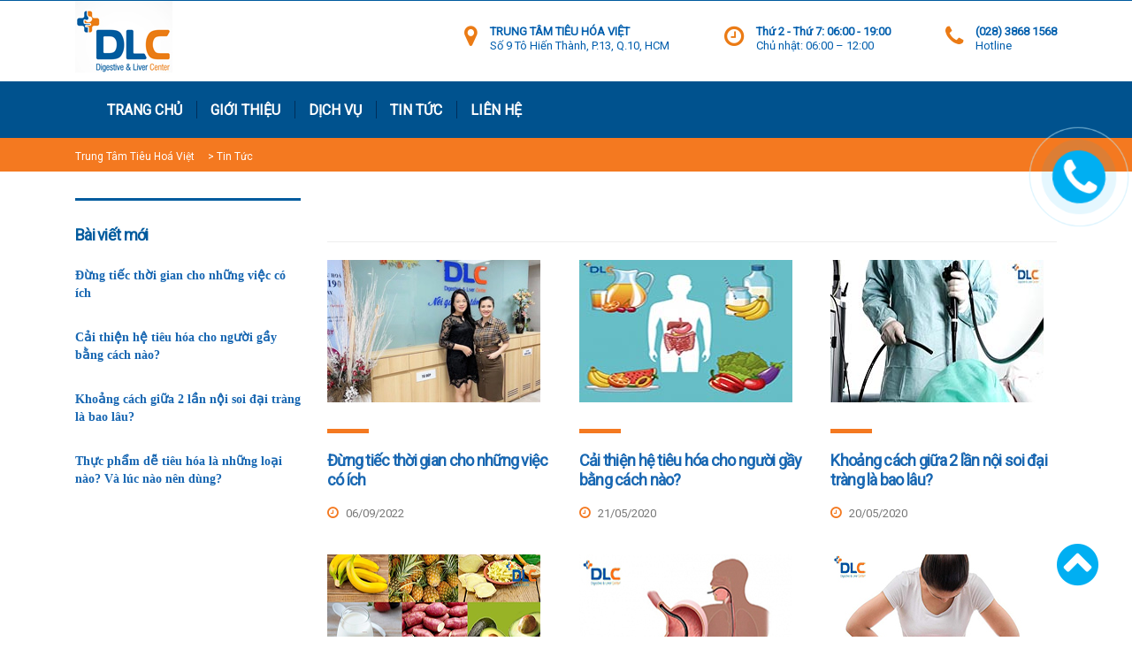

--- FILE ---
content_type: text/html; charset=UTF-8
request_url: https://tieuhoaviet.vn/category/tin-tuc/
body_size: 48074
content:
<!DOCTYPE html>
<html lang="vi" class="no-js">
<head>
    <meta charset="UTF-8">
    <meta name="viewport" content="width=device-width, initial-scale=1">
    <link rel="profile" href="http://gmpg.org/xfn/11">
    <link rel="pingback" href="https://tieuhoaviet.vn/xmlrpc.php">
	
    
	<!-- This site is optimized with the Yoast SEO plugin v14.0.4 - https://yoast.com/wordpress/plugins/seo/ -->
	<title>Lưu trữ Tin tức - Trung Tâm Tiêu Hoá Việt</title>
	<meta name="robots" content="index, follow" />
	<meta name="googlebot" content="index, follow, max-snippet:-1, max-image-preview:large, max-video-preview:-1" />
	<meta name="bingbot" content="index, follow, max-snippet:-1, max-image-preview:large, max-video-preview:-1" />
	<link rel="canonical" href="https://tieuhoaviet.vn/category/tin-tuc/" />
	<link rel="next" href="https://tieuhoaviet.vn/category/tin-tuc/page/2/" />
	<meta property="og:locale" content="vi_VN" />
	<meta property="og:type" content="article" />
	<meta property="og:title" content="Lưu trữ Tin tức - Trung Tâm Tiêu Hoá Việt" />
	<meta property="og:url" content="https://tieuhoaviet.vn/category/tin-tuc/" />
	<meta property="og:site_name" content="Trung Tâm Tiêu Hoá Việt" />
	<meta name="twitter:card" content="summary_large_image" />
	<script type="application/ld+json" class="yoast-schema-graph">{"@context":"https://schema.org","@graph":[{"@type":"Organization","@id":"https://tieuhoaviet.vn/#organization","name":"TRUNG T\u00c2M TI\u00caU H\u00d3A VI\u1ec6T","url":"https://tieuhoaviet.vn/","sameAs":["https://www.facebook.com/tieuhoaviet/"],"logo":{"@type":"ImageObject","@id":"https://tieuhoaviet.vn/#logo","inLanguage":"vi","url":"https://tieuhoaviet.vn/wp-content/uploads/2019/06/DLC-logo-1.png","width":512,"height":512,"caption":"TRUNG T\u00c2M TI\u00caU H\u00d3A VI\u1ec6T"},"image":{"@id":"https://tieuhoaviet.vn/#logo"}},{"@type":"WebSite","@id":"https://tieuhoaviet.vn/#website","url":"https://tieuhoaviet.vn/","name":"TRUNG T\u00c2M TI\u00caU H\u00d3A VI\u1ec6T","description":"Trung T\u00e2m Ti\u00eau H\u00f3a Vi\u1ec7t","publisher":{"@id":"https://tieuhoaviet.vn/#organization"},"potentialAction":[{"@type":"SearchAction","target":"https://tieuhoaviet.vn/?s={search_term_string}","query-input":"required name=search_term_string"}],"inLanguage":"vi"},{"@type":"CollectionPage","@id":"https://tieuhoaviet.vn/category/tin-tuc/#webpage","url":"https://tieuhoaviet.vn/category/tin-tuc/","name":"L\u01b0u tr\u1eef Tin t\u1ee9c - Trung T\u00e2m Ti\u00eau Ho\u00e1 Vi\u1ec7t","isPartOf":{"@id":"https://tieuhoaviet.vn/#website"},"inLanguage":"vi"}]}</script>
	<!-- / Yoast SEO plugin. -->


<link rel='dns-prefetch' href='//www.google.com' />
<link rel='dns-prefetch' href='//fonts.googleapis.com' />
<link rel='dns-prefetch' href='//s.w.org' />
<link rel="alternate" type="application/rss+xml" title="Dòng thông tin Trung Tâm Tiêu Hoá Việt &raquo;" href="https://tieuhoaviet.vn/feed/" />
<link rel="alternate" type="application/rss+xml" title="Dòng phản hồi Trung Tâm Tiêu Hoá Việt &raquo;" href="https://tieuhoaviet.vn/comments/feed/" />
<link rel="alternate" type="application/rss+xml" title="Dòng thông tin chuyên mục Trung Tâm Tiêu Hoá Việt &raquo; Tin tức" href="https://tieuhoaviet.vn/category/tin-tuc/feed/" />
		<script type="text/javascript">
			window._wpemojiSettings = {"baseUrl":"https:\/\/s.w.org\/images\/core\/emoji\/12.0.0-1\/72x72\/","ext":".png","svgUrl":"https:\/\/s.w.org\/images\/core\/emoji\/12.0.0-1\/svg\/","svgExt":".svg","source":{"concatemoji":"https:\/\/tieuhoaviet.vn\/wp-includes\/js\/wp-emoji-release.min.js?ver=5.4.18"}};
			/*! This file is auto-generated */
			!function(e,a,t){var n,r,o,i=a.createElement("canvas"),p=i.getContext&&i.getContext("2d");function s(e,t){var a=String.fromCharCode;p.clearRect(0,0,i.width,i.height),p.fillText(a.apply(this,e),0,0);e=i.toDataURL();return p.clearRect(0,0,i.width,i.height),p.fillText(a.apply(this,t),0,0),e===i.toDataURL()}function c(e){var t=a.createElement("script");t.src=e,t.defer=t.type="text/javascript",a.getElementsByTagName("head")[0].appendChild(t)}for(o=Array("flag","emoji"),t.supports={everything:!0,everythingExceptFlag:!0},r=0;r<o.length;r++)t.supports[o[r]]=function(e){if(!p||!p.fillText)return!1;switch(p.textBaseline="top",p.font="600 32px Arial",e){case"flag":return s([127987,65039,8205,9895,65039],[127987,65039,8203,9895,65039])?!1:!s([55356,56826,55356,56819],[55356,56826,8203,55356,56819])&&!s([55356,57332,56128,56423,56128,56418,56128,56421,56128,56430,56128,56423,56128,56447],[55356,57332,8203,56128,56423,8203,56128,56418,8203,56128,56421,8203,56128,56430,8203,56128,56423,8203,56128,56447]);case"emoji":return!s([55357,56424,55356,57342,8205,55358,56605,8205,55357,56424,55356,57340],[55357,56424,55356,57342,8203,55358,56605,8203,55357,56424,55356,57340])}return!1}(o[r]),t.supports.everything=t.supports.everything&&t.supports[o[r]],"flag"!==o[r]&&(t.supports.everythingExceptFlag=t.supports.everythingExceptFlag&&t.supports[o[r]]);t.supports.everythingExceptFlag=t.supports.everythingExceptFlag&&!t.supports.flag,t.DOMReady=!1,t.readyCallback=function(){t.DOMReady=!0},t.supports.everything||(n=function(){t.readyCallback()},a.addEventListener?(a.addEventListener("DOMContentLoaded",n,!1),e.addEventListener("load",n,!1)):(e.attachEvent("onload",n),a.attachEvent("onreadystatechange",function(){"complete"===a.readyState&&t.readyCallback()})),(n=t.source||{}).concatemoji?c(n.concatemoji):n.wpemoji&&n.twemoji&&(c(n.twemoji),c(n.wpemoji)))}(window,document,window._wpemojiSettings);
		</script>
		<style type="text/css">
img.wp-smiley,
img.emoji {
	display: inline !important;
	border: none !important;
	box-shadow: none !important;
	height: 1em !important;
	width: 1em !important;
	margin: 0 .07em !important;
	vertical-align: -0.1em !important;
	background: none !important;
	padding: 0 !important;
}
</style>
	<link rel='stylesheet' id='wp-block-library-css'  href='https://tieuhoaviet.vn/wp-includes/css/dist/block-library/style.min.css?ver=5.4.18' type='text/css' media='all' />
<link rel='stylesheet' id='contact-form-7-css'  href='https://tieuhoaviet.vn/wp-content/plugins/contact-form-7/includes/css/styles.css?ver=5.1.7' type='text/css' media='all' />
<link rel='stylesheet' id='rs-plugin-settings-css'  href='https://tieuhoaviet.vn/wp-content/plugins/revslider/public/assets/css/settings.css?ver=5.4.3' type='text/css' media='all' />
<style id='rs-plugin-settings-inline-css' type='text/css'>
#rs-demo-id {}
</style>
<link rel='stylesheet' id='parent-style-css'  href='https://tieuhoaviet.vn/wp-content/themes/maytech/style.css?ver=1.1' type='text/css' media='all' />
<link rel='stylesheet' id='child-style-css'  href='https://tieuhoaviet.vn/wp-content/themes/maytech-child/style.css?ver=1.1' type='text/css' media='all' />
<link rel='stylesheet' id='bootstrap-css-css'  href='https://tieuhoaviet.vn/wp-content/themes/maytech/assets/css/bootstrap.min.css?ver=5.4.18' type='text/css' media='all' />
<link rel='stylesheet' id='font-awesome-css'  href='https://tieuhoaviet.vn/wp-content/plugins/js_composer/assets/lib/bower/font-awesome/css/font-awesome.min.css?ver=5.6' type='text/css' media='all' />
<link rel='stylesheet' id='custom-css-css'  href='https://tieuhoaviet.vn/wp-content/uploads/maytech/custom.css' type='text/css' media='all' />
<style id='custom-css-inline-css' type='text/css'>
.page_title{ }.footer_logo { display: none; }
</style>
<link rel='stylesheet' id='style-maytech-css'  href='https://tieuhoaviet.vn/wp-content/themes/maytech/style.css?ver=5.4.18' type='text/css' media='all' />
<link rel='stylesheet' id='vc_google_fonts_roboto-css'  href='//fonts.googleapis.com/css?family=Roboto&#038;ver=5.4.18' type='text/css' media='all' />
<script type='text/javascript' src='https://tieuhoaviet.vn/wp-includes/js/jquery/jquery.js?ver=1.12.4-wp'></script>
<script type='text/javascript' src='https://tieuhoaviet.vn/wp-includes/js/jquery/jquery-migrate.min.js?ver=1.4.1'></script>
<script type='text/javascript' src='https://tieuhoaviet.vn/wp-content/plugins/revslider/public/assets/js/jquery.themepunch.tools.min.js?ver=5.4.3'></script>
<script type='text/javascript' src='https://tieuhoaviet.vn/wp-content/plugins/revslider/public/assets/js/jquery.themepunch.revolution.min.js?ver=5.4.3'></script>
<link rel='https://api.w.org/' href='https://tieuhoaviet.vn/wp-json/' />
<link rel="EditURI" type="application/rsd+xml" title="RSD" href="https://tieuhoaviet.vn/xmlrpc.php?rsd" />
<link rel="wlwmanifest" type="application/wlwmanifest+xml" href="https://tieuhoaviet.vn/wp-includes/wlwmanifest.xml" /> 
<meta name="generator" content="WordPress 5.4.18" />
<meta name="mobile-web-app-capable" content="yes">
<meta name="apple-mobile-web-app-capable" content="yes">
<meta name="apple-mobile-web-app-title" content="Trung Tâm Tiêu Hoá Việt - Trung Tâm Tiêu Hóa Việt">
<meta name="generator" content="Powered by WPBakery Page Builder - drag and drop page builder for WordPress."/>
<!--[if lte IE 9]><link rel="stylesheet" type="text/css" href="https://tieuhoaviet.vn/wp-content/plugins/js_composer/assets/css/vc_lte_ie9.min.css" media="screen"><![endif]--><meta name="generator" content="Powered by Slider Revolution 5.4.3 - responsive, Mobile-Friendly Slider Plugin for WordPress with comfortable drag and drop interface." />
<link rel="icon" href="https://tieuhoaviet.vn/wp-content/uploads/2019/06/cropped-DLC-logo-1-1-32x32.png" sizes="32x32" />
<link rel="icon" href="https://tieuhoaviet.vn/wp-content/uploads/2019/06/cropped-DLC-logo-1-1-192x192.png" sizes="192x192" />
<link rel="apple-touch-icon" href="https://tieuhoaviet.vn/wp-content/uploads/2019/06/cropped-DLC-logo-1-1-180x180.png" />
<meta name="msapplication-TileImage" content="https://tieuhoaviet.vn/wp-content/uploads/2019/06/cropped-DLC-logo-1-1-270x270.png" />
<script type="text/javascript">function setREVStartSize(e){
				try{ var i=jQuery(window).width(),t=9999,r=0,n=0,l=0,f=0,s=0,h=0;					
					if(e.responsiveLevels&&(jQuery.each(e.responsiveLevels,function(e,f){f>i&&(t=r=f,l=e),i>f&&f>r&&(r=f,n=e)}),t>r&&(l=n)),f=e.gridheight[l]||e.gridheight[0]||e.gridheight,s=e.gridwidth[l]||e.gridwidth[0]||e.gridwidth,h=i/s,h=h>1?1:h,f=Math.round(h*f),"fullscreen"==e.sliderLayout){var u=(e.c.width(),jQuery(window).height());if(void 0!=e.fullScreenOffsetContainer){var c=e.fullScreenOffsetContainer.split(",");if (c) jQuery.each(c,function(e,i){u=jQuery(i).length>0?u-jQuery(i).outerHeight(!0):u}),e.fullScreenOffset.split("%").length>1&&void 0!=e.fullScreenOffset&&e.fullScreenOffset.length>0?u-=jQuery(window).height()*parseInt(e.fullScreenOffset,0)/100:void 0!=e.fullScreenOffset&&e.fullScreenOffset.length>0&&(u-=parseInt(e.fullScreenOffset,0))}f=u}else void 0!=e.minHeight&&f<e.minHeight&&(f=e.minHeight);e.c.closest(".rev_slider_wrapper").css({height:f})					
				}catch(d){console.log("Failure at Presize of Slider:"+d)}
			};</script>
<style type="text/css" title="dynamic-css" class="options-output">body,
					body .vc_general.vc_btn3 small,
					.default_widgets .widget.widget_nav_menu ul li .children li,
					.default_widgets .widget.widget_categories ul li .children li,
					.default_widgets .widget.widget_product_categories ul li .children li,
					.stm_sidebar .widget.widget_nav_menu ul li .children li,
					.stm_sidebar .widget.widget_categories ul li .children li,
					.stm_sidebar .widget.widget_product_categories ul li .children li,
					.shop_widgets .widget.widget_nav_menu ul li .children li,
					.shop_widgets .widget.widget_categories ul li .children li,
					.shop_widgets .widget.widget_product_categories ul li .children li,
					body.header_style_4 .header_top .icon_text .text strong{font-family:Roboto;}h1, .h1,
					h2, .h2,
					h3, .h3,
					h4, .h4,
					h5, .h5,
					h6, .h6,
					.top_nav .top_nav_wrapper > ul,
					.top_nav .icon_text strong,
					.stm_testimonials .item .testimonial-info .testimonial-text .name,
					.stats_counter .counter_title,
					.stm_contact .stm_contact_info .stm_contact_job,
					.vacancy_table_wr .vacancy_table thead th,
					.testimonials_carousel .testimonial .info .position,
					.testimonials_carousel .testimonial .info .company,
					.stm_gmap_wrapper .gmap_addresses .addresses .item .title,
					.company_history > ul > li .year,
					.stm_contacts_widget,
					.stm_works_wr.grid .stm_works .item .item_wr .title,
					.stm_works_wr.grid_with_filter .stm_works .item .info .title,
					body .vc_general.vc_btn3,
					.consulting-rev-title,
					.consulting-rev-title-2,
					.consulting-rev-title-3,
					.consulting-rev-text,
					body .vc_tta-container .vc_tta.vc_general.vc_tta-tabs.theme_style .vc_tta-tabs-container .vc_tta-tabs-list .vc_tta-tab a,
					strong, b,
					.button,
					.woocommerce a.button,
					.woocommerce button.button,
					.woocommerce input.button,
					.woocommerce-cart .wc-proceed-to-checkout a.checkout-button,
					.woocommerce input.button.alt,
					.request_callback p,
					ul.comment-list .comment .comment-author,
					.page-numbers .page-numbers,
					#footer .footer_widgets .widget.widget_recent_entries ul li a,
					.default_widgets .widget.widget_nav_menu ul li,
					.default_widgets .widget.widget_categories ul li,
					.default_widgets .widget.widget_product_categories ul li,
					.stm_sidebar .widget.widget_nav_menu ul li, .stm_sidebar .widget.widget_categories ul li,
					.stm_sidebar .widget.widget_product_categories ul li,
					.shop_widgets .widget.widget_nav_menu ul li,
					.shop_widgets .widget.widget_categories ul li,
					.shop_widgets .widget.widget_product_categories ul li,
					.default_widgets .widget.widget_recent_entries ul li a,
					.stm_sidebar .widget.widget_recent_entries ul li a,
					.shop_widgets .widget.widget_recent_entries ul li a,
					.staff_bottom_wr .staff_bottom .infos .info,
					.woocommerce .widget_price_filter .price_slider_amount .button,
					.woocommerce ul.product_list_widget li .product-title,
					.woocommerce ul.products li.product .price,
					.woocommerce a.added_to_cart,
					.woocommerce div.product .woocommerce-tabs ul.tabs li a,
					.woocommerce div.product form.cart .variations label,
					.woocommerce table.shop_table th,
					.woocommerce-cart table.cart th.product-name a,
					.woocommerce-cart table.cart td.product-name a,
					.woocommerce-cart table.cart th .amount,
					.woocommerce-cart table.cart td .amount,
					.stm_services .item .item_wr .content .read_more,
					.staff_list ul li .staff_info .staff_department,
					.stm_partner.style_2 .stm_partner_content .position,
					.wpb_text_column ul li,
					.comment-body .comment-text ul li,
					body.header_style_4 .header_top .icon_text.big .text strong,
					.info_box .read_more,
					.stm_services_tabs .service_tab_item .service_name,
					.stm_services_tabs .services_categories ul li a,
					.stm_services_tabs .service_tab_item .service_cost,
					.vc_custom_heading .subtitle,
					.stm_gmap_wrapper .gmap_addresses .addresses .item .title,
					.info_box h4,
					.testimonials_carousel.style_2 .item .testimonial-info .testimonial-text .name,
					.staff_carousel_item .staff_department,
					body.header_style_5 .header_top .info-text strong,
					.stm_works_wr.grid_2.style_1 .stm_works .item .item_wr .title,
					.stm_works_wr.grid_2.style_2 .stm_works .item .item_wr .title,
					.stm_works_wr.grid_with_filter.style_1 .stm_works .item .item_wr .title,
					.stm_works_wr.grid_with_filter.style_2 .stm_works .item .item_wr .title,
					body.header_style_7 .side_nav .main_menu_nav > li > a,
					body.header_style_7 .side_nav .main_menu_nav > li ul li a,
					body.header_style_5 .header_top .info-text b{font-family:Roboto;}body{font-weight:400;}body{font-size:16px;}p{font-weight:400;}p{font-size:16px;}p{line-height:28px;}h1, .h1{font-size:32px;}h1, .h1{line-height:42px;}h1, .h1{text-transform:lowercase;}h2, .h2{font-size:32px;}h2, .h2{line-height:42px;}</style>
<noscript><style type="text/css"> .wpb_animate_when_almost_visible { opacity: 1; }</style></noscript></head>
<body class="archive category category-tin-tuc category-4 wp-custom-logo hfeed  header_style_6 sticky_menu wpb-js-composer js-comp-ver-5.6 vc_responsive">
<div id="wrapper">
<div id="fullpage" class="content_wrapper">
<header id="header">
	<div class="top_bar">
		<div class="container">
			<div class="row header_row">
				<div class="col-md-6">
						<div class="header_socials">
																																																			
								</a>
													</div>
				</div> 
			</div>
		</div>
	</div>
	<div class="top-bar-logo clearfix">
	
		<div class="container">
			
			<div class="row header_row">
				<div class="col-md-3 logo">
					   							<a href="https://tieuhoaviet.vn/"><img src="https://tieuhoaviet.vn/wp-content/uploads/2019/06/logo-dlc.jpg" style="width: px; height: px;margin-top: px;margin-bottom: px;" alt="Trung Tâm Tiêu Hoá Việt" /></a>
									</div>
				<div class="col-md-9 header_info">
				
				                <div class="icon_texts">
                                            <div class="header_icon_text clearfix">
                            <div class="icon"><i class="fa fa-phone"></i></div>
                            <div class="text">
                                <strong>(028) 3868 1568 </strong></br><span>Hotline</span>                            </div>
                        </div>
                                                                <div class="header_icon_text clearfix">
                            <div class="icon"><i class="fa fa-clock-o"></i></div>
                            <div class="text">
                                <strong>Thứ 2 - Thứ 7: 06:00 - 19:00 </strong></br><span>Chủ nhật: 06:00 – 12:00</span>                            </div>
                        </div>
                                                                <div class="header_icon_text clearfix">
                            <div class="icon"><i class="fa fa-map-marker"></i></div>
                            <div class="text">
                                <strong>TRUNG TÂM TIÊU HÓA VIỆT</strong></br><span>Số 9 Tô Hiến Thành, P.13, Q.10, HCM</span>                            </div>
                        </div>
                                    </div>
            				
				</div>
			
			</div>
		
		</div>
	</div>
	<div class="header_top clearfix">
		<div class="container">
			<div class="row">
				<div class="top_nav">
					<div class="top_nav_wrapper clearfix">
						<ul id="menu-menu-chinh" class="main_menu_nav"><li id="menu-item-138" class="menu-item menu-item-type-post_type menu-item-object-page menu-item-home menu-item-138"><a href="https://tieuhoaviet.vn/" data-ps2id-api="true">Trang chủ</a></li>
<li id="menu-item-992" class="menu-item menu-item-type-custom menu-item-object-custom menu-item-has-children menu-item-992"><a href="#" data-ps2id-api="true">Giới thiệu</a>
<ul class="sub-menu">
	<li id="menu-item-987" class="menu-item menu-item-type-post_type menu-item-object-page menu-item-987"><a href="https://tieuhoaviet.vn/gioi-thieu-chung/" data-ps2id-api="true">Giới thiệu chung</a></li>
	<li id="menu-item-989" class="menu-item menu-item-type-post_type menu-item-object-page menu-item-989"><a href="https://tieuhoaviet.vn/doi-ngu-bac-si/" data-ps2id-api="true">Đội ngũ bác sĩ</a></li>
	<li id="menu-item-988" class="menu-item menu-item-type-post_type menu-item-object-page menu-item-988"><a href="https://tieuhoaviet.vn/trang-thiet-bi-hien-dai/" data-ps2id-api="true">Trang thiết bị hiện đại</a></li>
	<li id="menu-item-990" class="menu-item menu-item-type-post_type menu-item-object-page menu-item-990"><a href="https://tieuhoaviet.vn/phuong-cham-hoat-dong/" data-ps2id-api="true">Phương châm hoạt động</a></li>
</ul>
</li>
<li id="menu-item-622" class="menu-item menu-item-type-custom menu-item-object-custom menu-item-has-children menu-item-622"><a href="#" data-ps2id-api="true">DỊCH VỤ</a>
<ul class="sub-menu">
	<li id="menu-item-1111" class="menu-item menu-item-type-post_type menu-item-object-page menu-item-1111"><a href="https://tieuhoaviet.vn/kham-tu-van-va-dieu-tri/" data-ps2id-api="true">Khám tư vấn và điều trị</a></li>
	<li id="menu-item-737" class="menu-item menu-item-type-post_type menu-item-object-page menu-item-737"><a href="https://tieuhoaviet.vn/noi-soi-tieu-hoa/" data-ps2id-api="true">Nội soi tiêu hóa</a></li>
	<li id="menu-item-857" class="menu-item menu-item-type-post_type menu-item-object-page menu-item-857"><a href="https://tieuhoaviet.vn/chan-doan-hinh-anh/" data-ps2id-api="true">Chẩn đoán hình ảnh</a></li>
	<li id="menu-item-1249" class="menu-item menu-item-type-post_type menu-item-object-page menu-item-1249"><a href="https://tieuhoaviet.vn/xet-nghiem/" data-ps2id-api="true">Xét nghiệm</a></li>
	<li id="menu-item-858" class="menu-item menu-item-type-post_type menu-item-object-page menu-item-858"><a href="https://tieuhoaviet.vn/sieu-am-tong-quat/" data-ps2id-api="true">Siêu âm tổng quát</a></li>
	<li id="menu-item-1327" class="menu-item menu-item-type-post_type menu-item-object-page menu-item-1327"><a href="https://tieuhoaviet.vn/sieu-am-gan/" data-ps2id-api="true">Siêu âm gan</a></li>
	<li id="menu-item-855" class="menu-item menu-item-type-post_type menu-item-object-page menu-item-855"><a href="https://tieuhoaviet.vn/test-hp-qua-hoi-thoi/" data-ps2id-api="true">Test HP qua hơi thở</a></li>
	<li id="menu-item-856" class="menu-item menu-item-type-post_type menu-item-object-page menu-item-856"><a href="https://tieuhoaviet.vn/do-dien-tim/" data-ps2id-api="true">Đo điện tim</a></li>
</ul>
</li>
<li id="menu-item-1880" class="menu-item menu-item-type-taxonomy menu-item-object-category current-menu-item menu-item-has-children menu-item-1880"><a href="https://tieuhoaviet.vn/category/tin-tuc/" aria-current="page" data-ps2id-api="true">Tin tức</a>
<ul class="sub-menu">
	<li id="menu-item-1881" class="menu-item menu-item-type-taxonomy menu-item-object-category menu-item-1881"><a href="https://tieuhoaviet.vn/category/tin-tuc/truyen-thong-noi-ve-chung-toi-tin-tuc/" data-ps2id-api="true">Truyền Thông Nói Về Chúng Tôi</a></li>
</ul>
</li>
<li id="menu-item-692" class="menu-item menu-item-type-post_type menu-item-object-page menu-item-692"><a href="https://tieuhoaviet.vn/lien-he-1/" data-ps2id-api="true">Liên hệ</a></li>
</ul>						
					</div>
				</div>
			</div>
		</div>
	</div>
	
	<div class="mobile_header">
        <div class="logo_wrapper clearfix">
            <div class="logo">
                						<a href="https://tieuhoaviet.vn/"><img src="https://tieuhoaviet.vn/wp-content/uploads/2019/06/logo-dlc.jpg" style="width: px; height: px;" alt="Trung Tâm Tiêu Hoá Việt" /></a>
                            </div>
            <div id="menu_toggle">
                <button></button>
            </div>
        </div>
      
		<div class="top_nav_mobile">
			<ul id="menu-menu-chinh-1" class="main_menu_nav"><li class="menu-item menu-item-type-post_type menu-item-object-page menu-item-home menu-item-138"><a href="https://tieuhoaviet.vn/" data-ps2id-api="true">Trang chủ</a></li>
<li class="menu-item menu-item-type-custom menu-item-object-custom menu-item-has-children menu-item-992"><a href="#" data-ps2id-api="true">Giới thiệu</a>
<ul class="sub-menu">
	<li class="menu-item menu-item-type-post_type menu-item-object-page menu-item-987"><a href="https://tieuhoaviet.vn/gioi-thieu-chung/" data-ps2id-api="true">Giới thiệu chung</a></li>
	<li class="menu-item menu-item-type-post_type menu-item-object-page menu-item-989"><a href="https://tieuhoaviet.vn/doi-ngu-bac-si/" data-ps2id-api="true">Đội ngũ bác sĩ</a></li>
	<li class="menu-item menu-item-type-post_type menu-item-object-page menu-item-988"><a href="https://tieuhoaviet.vn/trang-thiet-bi-hien-dai/" data-ps2id-api="true">Trang thiết bị hiện đại</a></li>
	<li class="menu-item menu-item-type-post_type menu-item-object-page menu-item-990"><a href="https://tieuhoaviet.vn/phuong-cham-hoat-dong/" data-ps2id-api="true">Phương châm hoạt động</a></li>
</ul>
</li>
<li class="menu-item menu-item-type-custom menu-item-object-custom menu-item-has-children menu-item-622"><a href="#" data-ps2id-api="true">DỊCH VỤ</a>
<ul class="sub-menu">
	<li class="menu-item menu-item-type-post_type menu-item-object-page menu-item-1111"><a href="https://tieuhoaviet.vn/kham-tu-van-va-dieu-tri/" data-ps2id-api="true">Khám tư vấn và điều trị</a></li>
	<li class="menu-item menu-item-type-post_type menu-item-object-page menu-item-737"><a href="https://tieuhoaviet.vn/noi-soi-tieu-hoa/" data-ps2id-api="true">Nội soi tiêu hóa</a></li>
	<li class="menu-item menu-item-type-post_type menu-item-object-page menu-item-857"><a href="https://tieuhoaviet.vn/chan-doan-hinh-anh/" data-ps2id-api="true">Chẩn đoán hình ảnh</a></li>
	<li class="menu-item menu-item-type-post_type menu-item-object-page menu-item-1249"><a href="https://tieuhoaviet.vn/xet-nghiem/" data-ps2id-api="true">Xét nghiệm</a></li>
	<li class="menu-item menu-item-type-post_type menu-item-object-page menu-item-858"><a href="https://tieuhoaviet.vn/sieu-am-tong-quat/" data-ps2id-api="true">Siêu âm tổng quát</a></li>
	<li class="menu-item menu-item-type-post_type menu-item-object-page menu-item-1327"><a href="https://tieuhoaviet.vn/sieu-am-gan/" data-ps2id-api="true">Siêu âm gan</a></li>
	<li class="menu-item menu-item-type-post_type menu-item-object-page menu-item-855"><a href="https://tieuhoaviet.vn/test-hp-qua-hoi-thoi/" data-ps2id-api="true">Test HP qua hơi thở</a></li>
	<li class="menu-item menu-item-type-post_type menu-item-object-page menu-item-856"><a href="https://tieuhoaviet.vn/do-dien-tim/" data-ps2id-api="true">Đo điện tim</a></li>
</ul>
</li>
<li class="menu-item menu-item-type-taxonomy menu-item-object-category current-menu-item menu-item-has-children menu-item-1880"><a href="https://tieuhoaviet.vn/category/tin-tuc/" aria-current="page" data-ps2id-api="true">Tin tức</a>
<ul class="sub-menu">
	<li class="menu-item menu-item-type-taxonomy menu-item-object-category menu-item-1881"><a href="https://tieuhoaviet.vn/category/tin-tuc/truyen-thong-noi-ve-chung-toi-tin-tuc/" data-ps2id-api="true">Truyền Thông Nói Về Chúng Tôi</a></li>
</ul>
</li>
<li class="menu-item menu-item-type-post_type menu-item-object-page menu-item-692"><a href="https://tieuhoaviet.vn/lien-he-1/" data-ps2id-api="true">Liên hệ</a></li>
</ul>			<div class="header_socials_mobile">
																																																			
								</a>
										</div>
		</div>
		
      
    </div>
</header>
<div id="main">
	<div class="page_title">
					<div class="container">
				            <div class="breadcrumbs">
                <!-- Breadcrumb NavXT 6.4.0 -->
<span property="itemListElement" typeof="ListItem"><a property="item" typeof="WebPage" title="Go to Trung Tâm Tiêu Hoá Việt." href="https://tieuhoaviet.vn" class="home" ><span property="name">Trung Tâm Tiêu Hoá Việt</span></a><meta property="position" content="1"></span> &gt; <span class="archive taxonomy category current-item">Tin tức</span>            </div>
        															<h1 class="h2">Tin tức</h1>
												</div>
			</div>
    <div class="container">

<div class="wrapper" id="archive-wrapper">


		<div class="row">

			<!-- Do the left sidebar check -->
			
	<div class="col-md-3 widget-area" id="left-sidebar" role="complementary">
		<aside id="recent-posts-5" class="widget widget_recent_entries">		<h5 class="widget_title">Bài viết mới</h5>		<ul>
											<li>
					<a href="https://tieuhoaviet.vn/dung-tiec-thoi-gian-cho-nhung-viec-co-ich/">Đừng tiếc thời gian cho những việc có ích</a>
									</li>
											<li>
					<a href="https://tieuhoaviet.vn/cai-thien-he-tieu-hoa-cho-nguoi-gay-bang-cach-nao/">Cải thiện hệ tiêu hóa cho người gầy bằng cách nào?</a>
									</li>
											<li>
					<a href="https://tieuhoaviet.vn/khoang-cach-giua-2-lan-noi-soi-dai-trang-la-bao-lau/">Khoảng cách giữa 2 lần nội soi đại tràng là bao lâu?</a>
									</li>
											<li>
					<a href="https://tieuhoaviet.vn/thuc-pham-de-tieu-hoa-la-nhung-loai-nao-va-luc-nao-nen-dung/">Thực phẩm dễ tiêu hóa là những loại nào? Và lúc nào nên dùng?</a>
									</li>
					</ul>
		</aside>
</div><!-- #left-sidebar -->

<div class="col-md-9 content-area" id="primary">

			<main class="site-main" id="main">

				
					<header class="page-header">
											</header><!-- .page-header -->

										
						
										
					
					<div class="with_sidebar posts_grid">
						<ul class="post_list_ul "> 
							<li id="post-1882" class="post-1882 post type-post status-publish format-standard has-post-thumbnail hentry category-truyen-thong-noi-ve-chung-toi-tin-tuc">
			<div class="post_thumbnail"><a href="https://tieuhoaviet.vn/dung-tiec-thoi-gian-cho-nhung-viec-co-ich/"><img width="241" height="161" src="https://tieuhoaviet.vn/wp-content/uploads/2022/09/dung-tiec-thoi-gian-cho-nhung-viec-co-ich-3.jpg" class="attachment-consulting-image-350x204-croped size-consulting-image-350x204-croped wp-post-image" alt="" /></a>
		</div>
		<h5><a href="https://tieuhoaviet.vn/dung-tiec-thoi-gian-cho-nhung-viec-co-ich/">Đừng tiếc thời gian cho những việc có ích</a></h5>
	<div class="post_date"><i class="fa fa-clock-o"></i> 06/09/2022</div>
</li><li id="post-1803" class="post-1803 post type-post status-publish format-standard has-post-thumbnail hentry category-tin-tuc tag-cai-thien-he-tieu-hoa-cho-nguoi-gay">
			<div class="post_thumbnail"><a href="https://tieuhoaviet.vn/cai-thien-he-tieu-hoa-cho-nguoi-gay-bang-cach-nao/"><img width="241" height="161" src="https://tieuhoaviet.vn/wp-content/uploads/2020/06/cai-thien-he-tieu-hoa-cho-nguoi-gay-bang-cach-nao-1.jpg" class="attachment-consulting-image-350x204-croped size-consulting-image-350x204-croped wp-post-image" alt="Cải thiện hệ tiêu hóa cho người gầy bằng cách nào?" /></a>
		</div>
		<h5><a href="https://tieuhoaviet.vn/cai-thien-he-tieu-hoa-cho-nguoi-gay-bang-cach-nao/">Cải thiện hệ tiêu hóa cho người gầy bằng cách nào?</a></h5>
	<div class="post_date"><i class="fa fa-clock-o"></i> 21/05/2020</div>
</li><li id="post-1795" class="post-1795 post type-post status-publish format-standard has-post-thumbnail hentry category-tin-tuc tag-khoang-cach-giua-2-lan-noi-soi-dai-trang">
			<div class="post_thumbnail"><a href="https://tieuhoaviet.vn/khoang-cach-giua-2-lan-noi-soi-dai-trang-la-bao-lau/"><img width="241" height="161" src="https://tieuhoaviet.vn/wp-content/uploads/2020/06/khoang-cach-giua-2-lan-noi-soi-dai-trang-la-bao-lau-1.jpg" class="attachment-consulting-image-350x204-croped size-consulting-image-350x204-croped wp-post-image" alt="Khoảng cách giữa 2 lần nội soi đại tràng là bao lâu?" /></a>
		</div>
		<h5><a href="https://tieuhoaviet.vn/khoang-cach-giua-2-lan-noi-soi-dai-trang-la-bao-lau/">Khoảng cách giữa 2 lần nội soi đại tràng là bao lâu?</a></h5>
	<div class="post_date"><i class="fa fa-clock-o"></i> 20/05/2020</div>
</li><li id="post-1786" class="post-1786 post type-post status-publish format-standard has-post-thumbnail hentry category-tin-tuc tag-thuc-pham-de-tieu-hoa">
			<div class="post_thumbnail"><a href="https://tieuhoaviet.vn/thuc-pham-de-tieu-hoa-la-nhung-loai-nao-va-luc-nao-nen-dung/"><img width="241" height="161" src="https://tieuhoaviet.vn/wp-content/uploads/2020/06/thuc-pham-de-tieu-hoa-la-nhung-loai-nao-va-luc-nao-nen-dung.png" class="attachment-consulting-image-350x204-croped size-consulting-image-350x204-croped wp-post-image" alt="Thực phẩm dễ tiêu hóa là những loại nào? Và lúc nào nên dùng?" /></a>
		</div>
		<h5><a href="https://tieuhoaviet.vn/thuc-pham-de-tieu-hoa-la-nhung-loai-nao-va-luc-nao-nen-dung/">Thực phẩm dễ tiêu hóa là những loại nào? Và lúc nào nên dùng?</a></h5>
	<div class="post_date"><i class="fa fa-clock-o"></i> 19/05/2020</div>
</li><li id="post-1776" class="post-1776 post type-post status-publish format-standard has-post-thumbnail hentry category-tin-tuc tag-truoc-khi-noi-soi-da-day-co-duoc-an-khong">
			<div class="post_thumbnail"><a href="https://tieuhoaviet.vn/truoc-khi-noi-soi-da-day-co-duoc-an-khong/"><img width="241" height="161" src="https://tieuhoaviet.vn/wp-content/uploads/2020/06/truoc-khi-noi-soi-da-day-co-duoc-an-khong-1.jpg" class="attachment-consulting-image-350x204-croped size-consulting-image-350x204-croped wp-post-image" alt="Trước khi nội soi dạ dày có được ăn không?" /></a>
		</div>
		<h5><a href="https://tieuhoaviet.vn/truoc-khi-noi-soi-da-day-co-duoc-an-khong/">Trước khi nội soi dạ dày có được ăn không?</a></h5>
	<div class="post_date"><i class="fa fa-clock-o"></i> 18/05/2020</div>
</li><li id="post-1768" class="post-1768 post type-post status-publish format-standard has-post-thumbnail hentry category-tin-tuc tag-roi-loan-tieu-hoa">
			<div class="post_thumbnail"><a href="https://tieuhoaviet.vn/nhung-dau-hieu-cho-thay-co-the-ban-dang-bi-roi-loan-tieu-hoa/"><img width="241" height="161" src="https://tieuhoaviet.vn/wp-content/uploads/2020/06/nhung-dau-hieu-cho-thay-co-the-ban-dang-bi-roi-loan-tieu-hoa.jpg" class="attachment-consulting-image-350x204-croped size-consulting-image-350x204-croped wp-post-image" alt="Những dấu hiệu cho thấy cơ thể bạn đang bị rối loạn tiêu hóa" /></a>
		</div>
		<h5><a href="https://tieuhoaviet.vn/nhung-dau-hieu-cho-thay-co-the-ban-dang-bi-roi-loan-tieu-hoa/">Những dấu hiệu cho thấy cơ thể bạn đang bị rối loạn tiêu hóa</a></h5>
	<div class="post_date"><i class="fa fa-clock-o"></i> 17/05/2020</div>
</li><li id="post-1759" class="post-1759 post type-post status-publish format-standard has-post-thumbnail hentry category-tin-tuc tag-thuc-pham-tot-cho-he-tieu-hoa">
			<div class="post_thumbnail"><a href="https://tieuhoaviet.vn/nhung-thuc-pham-tot-cho-he-tieu-hoa/"><img width="241" height="161" src="https://tieuhoaviet.vn/wp-content/uploads/2020/06/nhung-thuc-pham-tot-cho-he-tieu-hoa.jpg" class="attachment-consulting-image-350x204-croped size-consulting-image-350x204-croped wp-post-image" alt="Những thực phẩm tốt cho hệ tiêu hóa" /></a>
		</div>
		<h5><a href="https://tieuhoaviet.vn/nhung-thuc-pham-tot-cho-he-tieu-hoa/">Những thực phẩm tốt cho hệ tiêu hóa</a></h5>
	<div class="post_date"><i class="fa fa-clock-o"></i> 16/05/2020</div>
</li><li id="post-1751" class="post-1751 post type-post status-publish format-standard has-post-thumbnail hentry category-tin-tuc tag-sieu-am-dinh-luong-gan">
			<div class="post_thumbnail"><a href="https://tieuhoaviet.vn/sieu-am-dinh-luong-gan-giup-chan-doan-xo-gan/"><img width="241" height="161" src="https://tieuhoaviet.vn/wp-content/uploads/2020/06/sieu-am-dinh-luong-gan-giup-chan-doan-xo-gan.jpg" class="attachment-consulting-image-350x204-croped size-consulting-image-350x204-croped wp-post-image" alt="Siêu âm định lượng gan giúp chẩn đoán xơ gan?" /></a>
		</div>
		<h5><a href="https://tieuhoaviet.vn/sieu-am-dinh-luong-gan-giup-chan-doan-xo-gan/">Siêu âm định lượng gan giúp chẩn đoán xơ gan?</a></h5>
	<div class="post_date"><i class="fa fa-clock-o"></i> 15/05/2020</div>
</li><li id="post-1742" class="post-1742 post type-post status-publish format-standard has-post-thumbnail hentry category-tin-tuc tag-xo-gan">
			<div class="post_thumbnail"><a href="https://tieuhoaviet.vn/su-nguy-hiem-cua-xo-gan-lam-sao-de-phat-hien/"><img width="241" height="161" src="https://tieuhoaviet.vn/wp-content/uploads/2020/06/su-nguy-hiem-cua-xo-gan-lam-sao-de-phat-hien.png" class="attachment-consulting-image-350x204-croped size-consulting-image-350x204-croped wp-post-image" alt="Sự nguy hiểm của xơ gan? Làm sao để phát hiện?" /></a>
		</div>
		<h5><a href="https://tieuhoaviet.vn/su-nguy-hiem-cua-xo-gan-lam-sao-de-phat-hien/">Sự nguy hiểm của xơ gan? Làm sao để phát hiện?</a></h5>
	<div class="post_date"><i class="fa fa-clock-o"></i> 14/05/2020</div>
</li><li id="post-1734" class="post-1734 post type-post status-publish format-standard has-post-thumbnail hentry category-tin-tuc tag-noi-soi-ruot-non">
			<div class="post_thumbnail"><a href="https://tieuhoaviet.vn/noi-soi-ruot-non-bang-phuong-phap-noi-soi-vien-nang-co-gi-dac-biet/"><img width="241" height="161" src="https://tieuhoaviet.vn/wp-content/uploads/2020/05/noi-soi-ruot-non-bang-phuong-phap-noi-soi-vien-nang-co-gi-dac-biet.png" class="attachment-consulting-image-350x204-croped size-consulting-image-350x204-croped wp-post-image" alt="Nội soi ruột non bằng phương pháp nội soi viên nang có gì đặc biệt?" /></a>
		</div>
		<h5><a href="https://tieuhoaviet.vn/noi-soi-ruot-non-bang-phuong-phap-noi-soi-vien-nang-co-gi-dac-biet/">Nội soi ruột non bằng phương pháp nội soi viên nang có gì đặc biệt?</a></h5>
	<div class="post_date"><i class="fa fa-clock-o"></i> 13/05/2020</div>
</li>						</ul>
					</div>
					
					
				
			</main><!-- #main -->

			<!-- The pagination component -->
			
		<nav aria-label="Posts navigation">

			<ul class="pagination">

									<li class="page-item active">
						<span aria-current="page" class="page-link current">1</span>					</li>
										<li class="page-item ">
						<a class="page-link" href="https://tieuhoaviet.vn/category/tin-tuc/page/2/">2</a>					</li>
										<li class="page-item ">
						<a class="page-link" href="https://tieuhoaviet.vn/category/tin-tuc/page/3/">3</a>					</li>
										<li class="page-item ">
						<a class="page-link" href="https://tieuhoaviet.vn/category/tin-tuc/page/4/">4</a>					</li>
										<li class="page-item ">
						<a class="next page-link" href="https://tieuhoaviet.vn/category/tin-tuc/page/2/">&raquo;</a>					</li>
					
			</ul>

		</nav>

		
			<!-- Do the right sidebar check -->
			
</div><!-- #closing the primary container from /global-templates/left-sidebar-check.php -->



		</div> <!-- .row -->

	</div><!-- #archive-wrapper -->

	</div> <!--.container-->
	</div> <!--#main-->
	</div> <!--.content_wrapper-->
		<footer id="footer" class="footer style_1">
		

				<div class="widgets_row">
			<div class="container">
				<div class="footer_widgets">
					<div class="row">
													<div class="col-lg-4 col-md-4 col-sm-6 col-xs-12">
								
								<section id="custom_html-5" class="widget_text widget widget_custom_html"><h4 class="widget_title no_stripe">LIÊN HỆ</h4><div class="textwidget custom-html-widget"><div style="font-size: 14px;">
<span style="color: #e97c13; font-weight: bold; font-size: 16px;">TRUNG TÂM TIÊU HÓA VIỆT</span> <br>
Địa chỉ: số 9 Tô Hiến Thành, Phường 13, Quận 10, Thành Phố Hồ Chí Minh, Việt Nam <br>
Hotline: (028) 3868 1568<br>
Email: tieuhoaviet@gmail.com <br>
	Facebook: <a href="https://www.facebook.com/tieuhoaviet/">www.facebook.com/tieuhoaviet/ </a> <br />
Thời gian hoạt động: Thứ 2 – Thứ 7: 06:00 – 19:00<br>
Chủ nhật: 06:00 – 12:00
</div></div></section>							</div>
													<div class="col-lg-4 col-md-4 col-sm-6 col-xs-12">
								
								<section id="nav_menu-4" class="widget widget_nav_menu"><h4 class="widget_title no_stripe">DỊCH VỤ</h4><div class="menu-dich-vu-container"><ul id="menu-dich-vu" class="menu"><li id="menu-item-1112" class="menu-item menu-item-type-post_type menu-item-object-page menu-item-1112"><a href="https://tieuhoaviet.vn/kham-tu-van-va-dieu-tri/" data-ps2id-api="true">Khám tư vấn và điều trị</a></li>
<li id="menu-item-926" class="menu-item menu-item-type-post_type menu-item-object-page menu-item-926"><a href="https://tieuhoaviet.vn/noi-soi-tieu-hoa/" data-ps2id-api="true">Nội soi tiêu hóa</a></li>
<li id="menu-item-928" class="menu-item menu-item-type-post_type menu-item-object-page menu-item-928"><a href="https://tieuhoaviet.vn/chan-doan-hinh-anh/" data-ps2id-api="true">Chẩn đoán hình ảnh</a></li>
<li id="menu-item-1248" class="menu-item menu-item-type-post_type menu-item-object-page menu-item-1248"><a href="https://tieuhoaviet.vn/xet-nghiem/" data-ps2id-api="true">Xét nghiệm</a></li>
<li id="menu-item-927" class="menu-item menu-item-type-post_type menu-item-object-page menu-item-927"><a href="https://tieuhoaviet.vn/sieu-am-tong-quat/" data-ps2id-api="true">Siêu âm tổng quát</a></li>
<li id="menu-item-1326" class="menu-item menu-item-type-post_type menu-item-object-page menu-item-1326"><a href="https://tieuhoaviet.vn/sieu-am-gan/" data-ps2id-api="true">Siêu âm gan</a></li>
<li id="menu-item-930" class="menu-item menu-item-type-post_type menu-item-object-page menu-item-930"><a href="https://tieuhoaviet.vn/test-hp-qua-hoi-thoi/" data-ps2id-api="true">Test HP qua hơi thở</a></li>
<li id="menu-item-929" class="menu-item menu-item-type-post_type menu-item-object-page menu-item-929"><a href="https://tieuhoaviet.vn/do-dien-tim/" data-ps2id-api="true">Đo điện tim</a></li>
</ul></div></section>							</div>
													<div class="col-lg-4 col-md-4 col-sm-6 col-xs-12">
								
								<section id="sfp_page_plugin_widget-3" class="widget widget_sfp_page_plugin_widget"><h4 class="widget_title no_stripe">THEO DÕI FACEBOOK</h4><div id="fb-root"></div>
<script>
	(function(d){
		var js, id = 'facebook-jssdk';
		if (d.getElementById(id)) {return;}
		js = d.createElement('script');
		js.id = id;
		js.async = true;
		js.src = "//connect.facebook.net/en_US/all.js#xfbml=1";
		d.getElementsByTagName('head')[0].appendChild(js);
	}(document));
</script>
<!-- SFPlugin by topdevs.net -->
<!-- Page Plugin Code START -->
<div class="sfp-container">
	<div class="fb-page"
		data-href="https://www.facebook.com/tieuhoaviet/"
		data-width=""
		data-height=""
		data-hide-cover="false"
		data-show-facepile="true"
		data-small-header="false"
		data-tabs="">
	</div>
</div>
<!-- Page Plugin Code END --></section>							</div>
											</div>
				</div>
			</div>
		</div>
	
			<div class="copyright_row">
			<div class="container">
				<div class="copyright_row_wr">
																<div class="copyright">
							Copyright © 2019 DLC						</div>
									</div>
			</div>
		</div>
		</footer>
	</div> <!--#wrapper-->
<script type='text/javascript'>
/* <![CDATA[ */
var wpcf7 = {"apiSettings":{"root":"https:\/\/tieuhoaviet.vn\/wp-json\/contact-form-7\/v1","namespace":"contact-form-7\/v1"}};
/* ]]> */
</script>
<script type='text/javascript' src='https://tieuhoaviet.vn/wp-content/plugins/contact-form-7/includes/js/scripts.js?ver=5.1.7'></script>
<script type='text/javascript'>
/* <![CDATA[ */
var mPS2id_params = {"instances":{"mPS2id_instance_0":{"selector":"a[href*='#']:not([href='#'])","autoSelectorMenuLinks":"true","excludeSelector":"a[href^='#tab-'], a[href^='#tabs-'], a[data-toggle]:not([data-toggle='tooltip']), a[data-slide], a[data-vc-tabs], a[data-vc-accordion]","scrollSpeed":800,"autoScrollSpeed":"true","scrollEasing":"easeInOutQuint","scrollingEasing":"easeOutQuint","pageEndSmoothScroll":"true","stopScrollOnUserAction":"false","autoCorrectScroll":"false","layout":"vertical","offset":"120","dummyOffset":"false","highlightSelector":"","clickedClass":"mPS2id-clicked","targetClass":"mPS2id-target","highlightClass":"mPS2id-highlight","forceSingleHighlight":"false","keepHighlightUntilNext":"false","highlightByNextTarget":"false","appendHash":"false","scrollToHash":"true","scrollToHashForAll":"true","scrollToHashDelay":0,"scrollToHashUseElementData":"true","scrollToHashRemoveUrlHash":"false","disablePluginBelow":0,"adminDisplayWidgetsId":"true","adminTinyMCEbuttons":"true","unbindUnrelatedClickEvents":"false","normalizeAnchorPointTargets":"false"}},"total_instances":"1","shortcode_class":"_ps2id"};
/* ]]> */
</script>
<script type='text/javascript' src='https://tieuhoaviet.vn/wp-content/plugins/page-scroll-to-id/js/page-scroll-to-id.min.js?ver=1.6.7'></script>
<script type='text/javascript' src='https://www.google.com/recaptcha/api.js?render=6LedIDIrAAAAALbEDER4Jl_qQ9pzsvRlFbkXSbQb&#038;ver=3.0'></script>
<script type='text/javascript' src='https://tieuhoaviet.vn/wp-content/themes/maytech/assets/js/bootstrap.min.js?ver=1.1'></script>
<script type='text/javascript' src='https://tieuhoaviet.vn/wp-content/themes/maytech/assets/js/custom.js?ver=1.1'></script>
<script type='text/javascript' src='https://tieuhoaviet.vn/wp-includes/js/wp-embed.min.js?ver=5.4.18'></script>
<script type="text/javascript">
( function( grecaptcha, sitekey, actions ) {

	var wpcf7recaptcha = {

		execute: function( action ) {
			grecaptcha.execute(
				sitekey,
				{ action: action }
			).then( function( token ) {
				var forms = document.getElementsByTagName( 'form' );

				for ( var i = 0; i < forms.length; i++ ) {
					var fields = forms[ i ].getElementsByTagName( 'input' );

					for ( var j = 0; j < fields.length; j++ ) {
						var field = fields[ j ];

						if ( 'g-recaptcha-response' === field.getAttribute( 'name' ) ) {
							field.setAttribute( 'value', token );
							break;
						}
					}
				}
			} );
		},

		executeOnHomepage: function() {
			wpcf7recaptcha.execute( actions[ 'homepage' ] );
		},

		executeOnContactform: function() {
			wpcf7recaptcha.execute( actions[ 'contactform' ] );
		},

	};

	grecaptcha.ready(
		wpcf7recaptcha.executeOnHomepage
	);

	document.addEventListener( 'change',
		wpcf7recaptcha.executeOnContactform, false
	);

	document.addEventListener( 'wpcf7submit',
		wpcf7recaptcha.executeOnHomepage, false
	);

} )(
	grecaptcha,
	'6LedIDIrAAAAALbEDER4Jl_qQ9pzsvRlFbkXSbQb',
	{"homepage":"homepage","contactform":"contactform"}
);
</script>

<div class="phonering-alo-phone phonering-alo-green phonering-alo-show visible-xs visible-sm visible-md visible-lg" id="phonering-alo-phoneIcon" style="right: -40px; top: 70px; display: block;">
    <div class="phonering-alo-ph-circle"></div>
    <div class="phonering-alo-ph-circle-fill"></div>
    <a href="tel:02838681568"></a>
    <div class="phonering-alo-ph-img-circle">
        <a href="tel:02838681568"></a>
        <a href="tel:02838681568" class="pps-btn-img " title="Liên hệ">
            <!--<img src="https://i.imgur.com/v8TniL3.png" alt="Liên hệ" onmouseover="this.src='https://i.imgur.com/v8TniL3.png';" onmouseout="this.src='https://i.imgur.com/v8TniL3.png';" width="50">-->
        </a>
    </div>
</div>


<a id="totop" onclick="page_scroll2top()" href="#" style="display: inline;">
	<i class="fa fa-chevron-circle-up" aria-hidden="true"></i>
</a>
<script type="text/javascript">
    jQuery(document).ready(function($){
      $(window).scroll(function () {
      if ( $(this).scrollTop() > 500 )
      $("#totop").fadeIn();
      else
      $("#totop").fadeOut();
    });

    $("#totop").click(function () {
      $("body,html").animate({ scrollTop: 0 }, 2000 );
      return false;
      });
    });
 </script>
</body>
</html>

--- FILE ---
content_type: text/html; charset=utf-8
request_url: https://www.google.com/recaptcha/api2/anchor?ar=1&k=6LedIDIrAAAAALbEDER4Jl_qQ9pzsvRlFbkXSbQb&co=aHR0cHM6Ly90aWV1aG9hdmlldC52bjo0NDM.&hl=en&v=7gg7H51Q-naNfhmCP3_R47ho&size=invisible&anchor-ms=20000&execute-ms=30000&cb=dmlf4t4ro7ka
body_size: 48171
content:
<!DOCTYPE HTML><html dir="ltr" lang="en"><head><meta http-equiv="Content-Type" content="text/html; charset=UTF-8">
<meta http-equiv="X-UA-Compatible" content="IE=edge">
<title>reCAPTCHA</title>
<style type="text/css">
/* cyrillic-ext */
@font-face {
  font-family: 'Roboto';
  font-style: normal;
  font-weight: 400;
  font-stretch: 100%;
  src: url(//fonts.gstatic.com/s/roboto/v48/KFO7CnqEu92Fr1ME7kSn66aGLdTylUAMa3GUBHMdazTgWw.woff2) format('woff2');
  unicode-range: U+0460-052F, U+1C80-1C8A, U+20B4, U+2DE0-2DFF, U+A640-A69F, U+FE2E-FE2F;
}
/* cyrillic */
@font-face {
  font-family: 'Roboto';
  font-style: normal;
  font-weight: 400;
  font-stretch: 100%;
  src: url(//fonts.gstatic.com/s/roboto/v48/KFO7CnqEu92Fr1ME7kSn66aGLdTylUAMa3iUBHMdazTgWw.woff2) format('woff2');
  unicode-range: U+0301, U+0400-045F, U+0490-0491, U+04B0-04B1, U+2116;
}
/* greek-ext */
@font-face {
  font-family: 'Roboto';
  font-style: normal;
  font-weight: 400;
  font-stretch: 100%;
  src: url(//fonts.gstatic.com/s/roboto/v48/KFO7CnqEu92Fr1ME7kSn66aGLdTylUAMa3CUBHMdazTgWw.woff2) format('woff2');
  unicode-range: U+1F00-1FFF;
}
/* greek */
@font-face {
  font-family: 'Roboto';
  font-style: normal;
  font-weight: 400;
  font-stretch: 100%;
  src: url(//fonts.gstatic.com/s/roboto/v48/KFO7CnqEu92Fr1ME7kSn66aGLdTylUAMa3-UBHMdazTgWw.woff2) format('woff2');
  unicode-range: U+0370-0377, U+037A-037F, U+0384-038A, U+038C, U+038E-03A1, U+03A3-03FF;
}
/* math */
@font-face {
  font-family: 'Roboto';
  font-style: normal;
  font-weight: 400;
  font-stretch: 100%;
  src: url(//fonts.gstatic.com/s/roboto/v48/KFO7CnqEu92Fr1ME7kSn66aGLdTylUAMawCUBHMdazTgWw.woff2) format('woff2');
  unicode-range: U+0302-0303, U+0305, U+0307-0308, U+0310, U+0312, U+0315, U+031A, U+0326-0327, U+032C, U+032F-0330, U+0332-0333, U+0338, U+033A, U+0346, U+034D, U+0391-03A1, U+03A3-03A9, U+03B1-03C9, U+03D1, U+03D5-03D6, U+03F0-03F1, U+03F4-03F5, U+2016-2017, U+2034-2038, U+203C, U+2040, U+2043, U+2047, U+2050, U+2057, U+205F, U+2070-2071, U+2074-208E, U+2090-209C, U+20D0-20DC, U+20E1, U+20E5-20EF, U+2100-2112, U+2114-2115, U+2117-2121, U+2123-214F, U+2190, U+2192, U+2194-21AE, U+21B0-21E5, U+21F1-21F2, U+21F4-2211, U+2213-2214, U+2216-22FF, U+2308-230B, U+2310, U+2319, U+231C-2321, U+2336-237A, U+237C, U+2395, U+239B-23B7, U+23D0, U+23DC-23E1, U+2474-2475, U+25AF, U+25B3, U+25B7, U+25BD, U+25C1, U+25CA, U+25CC, U+25FB, U+266D-266F, U+27C0-27FF, U+2900-2AFF, U+2B0E-2B11, U+2B30-2B4C, U+2BFE, U+3030, U+FF5B, U+FF5D, U+1D400-1D7FF, U+1EE00-1EEFF;
}
/* symbols */
@font-face {
  font-family: 'Roboto';
  font-style: normal;
  font-weight: 400;
  font-stretch: 100%;
  src: url(//fonts.gstatic.com/s/roboto/v48/KFO7CnqEu92Fr1ME7kSn66aGLdTylUAMaxKUBHMdazTgWw.woff2) format('woff2');
  unicode-range: U+0001-000C, U+000E-001F, U+007F-009F, U+20DD-20E0, U+20E2-20E4, U+2150-218F, U+2190, U+2192, U+2194-2199, U+21AF, U+21E6-21F0, U+21F3, U+2218-2219, U+2299, U+22C4-22C6, U+2300-243F, U+2440-244A, U+2460-24FF, U+25A0-27BF, U+2800-28FF, U+2921-2922, U+2981, U+29BF, U+29EB, U+2B00-2BFF, U+4DC0-4DFF, U+FFF9-FFFB, U+10140-1018E, U+10190-1019C, U+101A0, U+101D0-101FD, U+102E0-102FB, U+10E60-10E7E, U+1D2C0-1D2D3, U+1D2E0-1D37F, U+1F000-1F0FF, U+1F100-1F1AD, U+1F1E6-1F1FF, U+1F30D-1F30F, U+1F315, U+1F31C, U+1F31E, U+1F320-1F32C, U+1F336, U+1F378, U+1F37D, U+1F382, U+1F393-1F39F, U+1F3A7-1F3A8, U+1F3AC-1F3AF, U+1F3C2, U+1F3C4-1F3C6, U+1F3CA-1F3CE, U+1F3D4-1F3E0, U+1F3ED, U+1F3F1-1F3F3, U+1F3F5-1F3F7, U+1F408, U+1F415, U+1F41F, U+1F426, U+1F43F, U+1F441-1F442, U+1F444, U+1F446-1F449, U+1F44C-1F44E, U+1F453, U+1F46A, U+1F47D, U+1F4A3, U+1F4B0, U+1F4B3, U+1F4B9, U+1F4BB, U+1F4BF, U+1F4C8-1F4CB, U+1F4D6, U+1F4DA, U+1F4DF, U+1F4E3-1F4E6, U+1F4EA-1F4ED, U+1F4F7, U+1F4F9-1F4FB, U+1F4FD-1F4FE, U+1F503, U+1F507-1F50B, U+1F50D, U+1F512-1F513, U+1F53E-1F54A, U+1F54F-1F5FA, U+1F610, U+1F650-1F67F, U+1F687, U+1F68D, U+1F691, U+1F694, U+1F698, U+1F6AD, U+1F6B2, U+1F6B9-1F6BA, U+1F6BC, U+1F6C6-1F6CF, U+1F6D3-1F6D7, U+1F6E0-1F6EA, U+1F6F0-1F6F3, U+1F6F7-1F6FC, U+1F700-1F7FF, U+1F800-1F80B, U+1F810-1F847, U+1F850-1F859, U+1F860-1F887, U+1F890-1F8AD, U+1F8B0-1F8BB, U+1F8C0-1F8C1, U+1F900-1F90B, U+1F93B, U+1F946, U+1F984, U+1F996, U+1F9E9, U+1FA00-1FA6F, U+1FA70-1FA7C, U+1FA80-1FA89, U+1FA8F-1FAC6, U+1FACE-1FADC, U+1FADF-1FAE9, U+1FAF0-1FAF8, U+1FB00-1FBFF;
}
/* vietnamese */
@font-face {
  font-family: 'Roboto';
  font-style: normal;
  font-weight: 400;
  font-stretch: 100%;
  src: url(//fonts.gstatic.com/s/roboto/v48/KFO7CnqEu92Fr1ME7kSn66aGLdTylUAMa3OUBHMdazTgWw.woff2) format('woff2');
  unicode-range: U+0102-0103, U+0110-0111, U+0128-0129, U+0168-0169, U+01A0-01A1, U+01AF-01B0, U+0300-0301, U+0303-0304, U+0308-0309, U+0323, U+0329, U+1EA0-1EF9, U+20AB;
}
/* latin-ext */
@font-face {
  font-family: 'Roboto';
  font-style: normal;
  font-weight: 400;
  font-stretch: 100%;
  src: url(//fonts.gstatic.com/s/roboto/v48/KFO7CnqEu92Fr1ME7kSn66aGLdTylUAMa3KUBHMdazTgWw.woff2) format('woff2');
  unicode-range: U+0100-02BA, U+02BD-02C5, U+02C7-02CC, U+02CE-02D7, U+02DD-02FF, U+0304, U+0308, U+0329, U+1D00-1DBF, U+1E00-1E9F, U+1EF2-1EFF, U+2020, U+20A0-20AB, U+20AD-20C0, U+2113, U+2C60-2C7F, U+A720-A7FF;
}
/* latin */
@font-face {
  font-family: 'Roboto';
  font-style: normal;
  font-weight: 400;
  font-stretch: 100%;
  src: url(//fonts.gstatic.com/s/roboto/v48/KFO7CnqEu92Fr1ME7kSn66aGLdTylUAMa3yUBHMdazQ.woff2) format('woff2');
  unicode-range: U+0000-00FF, U+0131, U+0152-0153, U+02BB-02BC, U+02C6, U+02DA, U+02DC, U+0304, U+0308, U+0329, U+2000-206F, U+20AC, U+2122, U+2191, U+2193, U+2212, U+2215, U+FEFF, U+FFFD;
}
/* cyrillic-ext */
@font-face {
  font-family: 'Roboto';
  font-style: normal;
  font-weight: 500;
  font-stretch: 100%;
  src: url(//fonts.gstatic.com/s/roboto/v48/KFO7CnqEu92Fr1ME7kSn66aGLdTylUAMa3GUBHMdazTgWw.woff2) format('woff2');
  unicode-range: U+0460-052F, U+1C80-1C8A, U+20B4, U+2DE0-2DFF, U+A640-A69F, U+FE2E-FE2F;
}
/* cyrillic */
@font-face {
  font-family: 'Roboto';
  font-style: normal;
  font-weight: 500;
  font-stretch: 100%;
  src: url(//fonts.gstatic.com/s/roboto/v48/KFO7CnqEu92Fr1ME7kSn66aGLdTylUAMa3iUBHMdazTgWw.woff2) format('woff2');
  unicode-range: U+0301, U+0400-045F, U+0490-0491, U+04B0-04B1, U+2116;
}
/* greek-ext */
@font-face {
  font-family: 'Roboto';
  font-style: normal;
  font-weight: 500;
  font-stretch: 100%;
  src: url(//fonts.gstatic.com/s/roboto/v48/KFO7CnqEu92Fr1ME7kSn66aGLdTylUAMa3CUBHMdazTgWw.woff2) format('woff2');
  unicode-range: U+1F00-1FFF;
}
/* greek */
@font-face {
  font-family: 'Roboto';
  font-style: normal;
  font-weight: 500;
  font-stretch: 100%;
  src: url(//fonts.gstatic.com/s/roboto/v48/KFO7CnqEu92Fr1ME7kSn66aGLdTylUAMa3-UBHMdazTgWw.woff2) format('woff2');
  unicode-range: U+0370-0377, U+037A-037F, U+0384-038A, U+038C, U+038E-03A1, U+03A3-03FF;
}
/* math */
@font-face {
  font-family: 'Roboto';
  font-style: normal;
  font-weight: 500;
  font-stretch: 100%;
  src: url(//fonts.gstatic.com/s/roboto/v48/KFO7CnqEu92Fr1ME7kSn66aGLdTylUAMawCUBHMdazTgWw.woff2) format('woff2');
  unicode-range: U+0302-0303, U+0305, U+0307-0308, U+0310, U+0312, U+0315, U+031A, U+0326-0327, U+032C, U+032F-0330, U+0332-0333, U+0338, U+033A, U+0346, U+034D, U+0391-03A1, U+03A3-03A9, U+03B1-03C9, U+03D1, U+03D5-03D6, U+03F0-03F1, U+03F4-03F5, U+2016-2017, U+2034-2038, U+203C, U+2040, U+2043, U+2047, U+2050, U+2057, U+205F, U+2070-2071, U+2074-208E, U+2090-209C, U+20D0-20DC, U+20E1, U+20E5-20EF, U+2100-2112, U+2114-2115, U+2117-2121, U+2123-214F, U+2190, U+2192, U+2194-21AE, U+21B0-21E5, U+21F1-21F2, U+21F4-2211, U+2213-2214, U+2216-22FF, U+2308-230B, U+2310, U+2319, U+231C-2321, U+2336-237A, U+237C, U+2395, U+239B-23B7, U+23D0, U+23DC-23E1, U+2474-2475, U+25AF, U+25B3, U+25B7, U+25BD, U+25C1, U+25CA, U+25CC, U+25FB, U+266D-266F, U+27C0-27FF, U+2900-2AFF, U+2B0E-2B11, U+2B30-2B4C, U+2BFE, U+3030, U+FF5B, U+FF5D, U+1D400-1D7FF, U+1EE00-1EEFF;
}
/* symbols */
@font-face {
  font-family: 'Roboto';
  font-style: normal;
  font-weight: 500;
  font-stretch: 100%;
  src: url(//fonts.gstatic.com/s/roboto/v48/KFO7CnqEu92Fr1ME7kSn66aGLdTylUAMaxKUBHMdazTgWw.woff2) format('woff2');
  unicode-range: U+0001-000C, U+000E-001F, U+007F-009F, U+20DD-20E0, U+20E2-20E4, U+2150-218F, U+2190, U+2192, U+2194-2199, U+21AF, U+21E6-21F0, U+21F3, U+2218-2219, U+2299, U+22C4-22C6, U+2300-243F, U+2440-244A, U+2460-24FF, U+25A0-27BF, U+2800-28FF, U+2921-2922, U+2981, U+29BF, U+29EB, U+2B00-2BFF, U+4DC0-4DFF, U+FFF9-FFFB, U+10140-1018E, U+10190-1019C, U+101A0, U+101D0-101FD, U+102E0-102FB, U+10E60-10E7E, U+1D2C0-1D2D3, U+1D2E0-1D37F, U+1F000-1F0FF, U+1F100-1F1AD, U+1F1E6-1F1FF, U+1F30D-1F30F, U+1F315, U+1F31C, U+1F31E, U+1F320-1F32C, U+1F336, U+1F378, U+1F37D, U+1F382, U+1F393-1F39F, U+1F3A7-1F3A8, U+1F3AC-1F3AF, U+1F3C2, U+1F3C4-1F3C6, U+1F3CA-1F3CE, U+1F3D4-1F3E0, U+1F3ED, U+1F3F1-1F3F3, U+1F3F5-1F3F7, U+1F408, U+1F415, U+1F41F, U+1F426, U+1F43F, U+1F441-1F442, U+1F444, U+1F446-1F449, U+1F44C-1F44E, U+1F453, U+1F46A, U+1F47D, U+1F4A3, U+1F4B0, U+1F4B3, U+1F4B9, U+1F4BB, U+1F4BF, U+1F4C8-1F4CB, U+1F4D6, U+1F4DA, U+1F4DF, U+1F4E3-1F4E6, U+1F4EA-1F4ED, U+1F4F7, U+1F4F9-1F4FB, U+1F4FD-1F4FE, U+1F503, U+1F507-1F50B, U+1F50D, U+1F512-1F513, U+1F53E-1F54A, U+1F54F-1F5FA, U+1F610, U+1F650-1F67F, U+1F687, U+1F68D, U+1F691, U+1F694, U+1F698, U+1F6AD, U+1F6B2, U+1F6B9-1F6BA, U+1F6BC, U+1F6C6-1F6CF, U+1F6D3-1F6D7, U+1F6E0-1F6EA, U+1F6F0-1F6F3, U+1F6F7-1F6FC, U+1F700-1F7FF, U+1F800-1F80B, U+1F810-1F847, U+1F850-1F859, U+1F860-1F887, U+1F890-1F8AD, U+1F8B0-1F8BB, U+1F8C0-1F8C1, U+1F900-1F90B, U+1F93B, U+1F946, U+1F984, U+1F996, U+1F9E9, U+1FA00-1FA6F, U+1FA70-1FA7C, U+1FA80-1FA89, U+1FA8F-1FAC6, U+1FACE-1FADC, U+1FADF-1FAE9, U+1FAF0-1FAF8, U+1FB00-1FBFF;
}
/* vietnamese */
@font-face {
  font-family: 'Roboto';
  font-style: normal;
  font-weight: 500;
  font-stretch: 100%;
  src: url(//fonts.gstatic.com/s/roboto/v48/KFO7CnqEu92Fr1ME7kSn66aGLdTylUAMa3OUBHMdazTgWw.woff2) format('woff2');
  unicode-range: U+0102-0103, U+0110-0111, U+0128-0129, U+0168-0169, U+01A0-01A1, U+01AF-01B0, U+0300-0301, U+0303-0304, U+0308-0309, U+0323, U+0329, U+1EA0-1EF9, U+20AB;
}
/* latin-ext */
@font-face {
  font-family: 'Roboto';
  font-style: normal;
  font-weight: 500;
  font-stretch: 100%;
  src: url(//fonts.gstatic.com/s/roboto/v48/KFO7CnqEu92Fr1ME7kSn66aGLdTylUAMa3KUBHMdazTgWw.woff2) format('woff2');
  unicode-range: U+0100-02BA, U+02BD-02C5, U+02C7-02CC, U+02CE-02D7, U+02DD-02FF, U+0304, U+0308, U+0329, U+1D00-1DBF, U+1E00-1E9F, U+1EF2-1EFF, U+2020, U+20A0-20AB, U+20AD-20C0, U+2113, U+2C60-2C7F, U+A720-A7FF;
}
/* latin */
@font-face {
  font-family: 'Roboto';
  font-style: normal;
  font-weight: 500;
  font-stretch: 100%;
  src: url(//fonts.gstatic.com/s/roboto/v48/KFO7CnqEu92Fr1ME7kSn66aGLdTylUAMa3yUBHMdazQ.woff2) format('woff2');
  unicode-range: U+0000-00FF, U+0131, U+0152-0153, U+02BB-02BC, U+02C6, U+02DA, U+02DC, U+0304, U+0308, U+0329, U+2000-206F, U+20AC, U+2122, U+2191, U+2193, U+2212, U+2215, U+FEFF, U+FFFD;
}
/* cyrillic-ext */
@font-face {
  font-family: 'Roboto';
  font-style: normal;
  font-weight: 900;
  font-stretch: 100%;
  src: url(//fonts.gstatic.com/s/roboto/v48/KFO7CnqEu92Fr1ME7kSn66aGLdTylUAMa3GUBHMdazTgWw.woff2) format('woff2');
  unicode-range: U+0460-052F, U+1C80-1C8A, U+20B4, U+2DE0-2DFF, U+A640-A69F, U+FE2E-FE2F;
}
/* cyrillic */
@font-face {
  font-family: 'Roboto';
  font-style: normal;
  font-weight: 900;
  font-stretch: 100%;
  src: url(//fonts.gstatic.com/s/roboto/v48/KFO7CnqEu92Fr1ME7kSn66aGLdTylUAMa3iUBHMdazTgWw.woff2) format('woff2');
  unicode-range: U+0301, U+0400-045F, U+0490-0491, U+04B0-04B1, U+2116;
}
/* greek-ext */
@font-face {
  font-family: 'Roboto';
  font-style: normal;
  font-weight: 900;
  font-stretch: 100%;
  src: url(//fonts.gstatic.com/s/roboto/v48/KFO7CnqEu92Fr1ME7kSn66aGLdTylUAMa3CUBHMdazTgWw.woff2) format('woff2');
  unicode-range: U+1F00-1FFF;
}
/* greek */
@font-face {
  font-family: 'Roboto';
  font-style: normal;
  font-weight: 900;
  font-stretch: 100%;
  src: url(//fonts.gstatic.com/s/roboto/v48/KFO7CnqEu92Fr1ME7kSn66aGLdTylUAMa3-UBHMdazTgWw.woff2) format('woff2');
  unicode-range: U+0370-0377, U+037A-037F, U+0384-038A, U+038C, U+038E-03A1, U+03A3-03FF;
}
/* math */
@font-face {
  font-family: 'Roboto';
  font-style: normal;
  font-weight: 900;
  font-stretch: 100%;
  src: url(//fonts.gstatic.com/s/roboto/v48/KFO7CnqEu92Fr1ME7kSn66aGLdTylUAMawCUBHMdazTgWw.woff2) format('woff2');
  unicode-range: U+0302-0303, U+0305, U+0307-0308, U+0310, U+0312, U+0315, U+031A, U+0326-0327, U+032C, U+032F-0330, U+0332-0333, U+0338, U+033A, U+0346, U+034D, U+0391-03A1, U+03A3-03A9, U+03B1-03C9, U+03D1, U+03D5-03D6, U+03F0-03F1, U+03F4-03F5, U+2016-2017, U+2034-2038, U+203C, U+2040, U+2043, U+2047, U+2050, U+2057, U+205F, U+2070-2071, U+2074-208E, U+2090-209C, U+20D0-20DC, U+20E1, U+20E5-20EF, U+2100-2112, U+2114-2115, U+2117-2121, U+2123-214F, U+2190, U+2192, U+2194-21AE, U+21B0-21E5, U+21F1-21F2, U+21F4-2211, U+2213-2214, U+2216-22FF, U+2308-230B, U+2310, U+2319, U+231C-2321, U+2336-237A, U+237C, U+2395, U+239B-23B7, U+23D0, U+23DC-23E1, U+2474-2475, U+25AF, U+25B3, U+25B7, U+25BD, U+25C1, U+25CA, U+25CC, U+25FB, U+266D-266F, U+27C0-27FF, U+2900-2AFF, U+2B0E-2B11, U+2B30-2B4C, U+2BFE, U+3030, U+FF5B, U+FF5D, U+1D400-1D7FF, U+1EE00-1EEFF;
}
/* symbols */
@font-face {
  font-family: 'Roboto';
  font-style: normal;
  font-weight: 900;
  font-stretch: 100%;
  src: url(//fonts.gstatic.com/s/roboto/v48/KFO7CnqEu92Fr1ME7kSn66aGLdTylUAMaxKUBHMdazTgWw.woff2) format('woff2');
  unicode-range: U+0001-000C, U+000E-001F, U+007F-009F, U+20DD-20E0, U+20E2-20E4, U+2150-218F, U+2190, U+2192, U+2194-2199, U+21AF, U+21E6-21F0, U+21F3, U+2218-2219, U+2299, U+22C4-22C6, U+2300-243F, U+2440-244A, U+2460-24FF, U+25A0-27BF, U+2800-28FF, U+2921-2922, U+2981, U+29BF, U+29EB, U+2B00-2BFF, U+4DC0-4DFF, U+FFF9-FFFB, U+10140-1018E, U+10190-1019C, U+101A0, U+101D0-101FD, U+102E0-102FB, U+10E60-10E7E, U+1D2C0-1D2D3, U+1D2E0-1D37F, U+1F000-1F0FF, U+1F100-1F1AD, U+1F1E6-1F1FF, U+1F30D-1F30F, U+1F315, U+1F31C, U+1F31E, U+1F320-1F32C, U+1F336, U+1F378, U+1F37D, U+1F382, U+1F393-1F39F, U+1F3A7-1F3A8, U+1F3AC-1F3AF, U+1F3C2, U+1F3C4-1F3C6, U+1F3CA-1F3CE, U+1F3D4-1F3E0, U+1F3ED, U+1F3F1-1F3F3, U+1F3F5-1F3F7, U+1F408, U+1F415, U+1F41F, U+1F426, U+1F43F, U+1F441-1F442, U+1F444, U+1F446-1F449, U+1F44C-1F44E, U+1F453, U+1F46A, U+1F47D, U+1F4A3, U+1F4B0, U+1F4B3, U+1F4B9, U+1F4BB, U+1F4BF, U+1F4C8-1F4CB, U+1F4D6, U+1F4DA, U+1F4DF, U+1F4E3-1F4E6, U+1F4EA-1F4ED, U+1F4F7, U+1F4F9-1F4FB, U+1F4FD-1F4FE, U+1F503, U+1F507-1F50B, U+1F50D, U+1F512-1F513, U+1F53E-1F54A, U+1F54F-1F5FA, U+1F610, U+1F650-1F67F, U+1F687, U+1F68D, U+1F691, U+1F694, U+1F698, U+1F6AD, U+1F6B2, U+1F6B9-1F6BA, U+1F6BC, U+1F6C6-1F6CF, U+1F6D3-1F6D7, U+1F6E0-1F6EA, U+1F6F0-1F6F3, U+1F6F7-1F6FC, U+1F700-1F7FF, U+1F800-1F80B, U+1F810-1F847, U+1F850-1F859, U+1F860-1F887, U+1F890-1F8AD, U+1F8B0-1F8BB, U+1F8C0-1F8C1, U+1F900-1F90B, U+1F93B, U+1F946, U+1F984, U+1F996, U+1F9E9, U+1FA00-1FA6F, U+1FA70-1FA7C, U+1FA80-1FA89, U+1FA8F-1FAC6, U+1FACE-1FADC, U+1FADF-1FAE9, U+1FAF0-1FAF8, U+1FB00-1FBFF;
}
/* vietnamese */
@font-face {
  font-family: 'Roboto';
  font-style: normal;
  font-weight: 900;
  font-stretch: 100%;
  src: url(//fonts.gstatic.com/s/roboto/v48/KFO7CnqEu92Fr1ME7kSn66aGLdTylUAMa3OUBHMdazTgWw.woff2) format('woff2');
  unicode-range: U+0102-0103, U+0110-0111, U+0128-0129, U+0168-0169, U+01A0-01A1, U+01AF-01B0, U+0300-0301, U+0303-0304, U+0308-0309, U+0323, U+0329, U+1EA0-1EF9, U+20AB;
}
/* latin-ext */
@font-face {
  font-family: 'Roboto';
  font-style: normal;
  font-weight: 900;
  font-stretch: 100%;
  src: url(//fonts.gstatic.com/s/roboto/v48/KFO7CnqEu92Fr1ME7kSn66aGLdTylUAMa3KUBHMdazTgWw.woff2) format('woff2');
  unicode-range: U+0100-02BA, U+02BD-02C5, U+02C7-02CC, U+02CE-02D7, U+02DD-02FF, U+0304, U+0308, U+0329, U+1D00-1DBF, U+1E00-1E9F, U+1EF2-1EFF, U+2020, U+20A0-20AB, U+20AD-20C0, U+2113, U+2C60-2C7F, U+A720-A7FF;
}
/* latin */
@font-face {
  font-family: 'Roboto';
  font-style: normal;
  font-weight: 900;
  font-stretch: 100%;
  src: url(//fonts.gstatic.com/s/roboto/v48/KFO7CnqEu92Fr1ME7kSn66aGLdTylUAMa3yUBHMdazQ.woff2) format('woff2');
  unicode-range: U+0000-00FF, U+0131, U+0152-0153, U+02BB-02BC, U+02C6, U+02DA, U+02DC, U+0304, U+0308, U+0329, U+2000-206F, U+20AC, U+2122, U+2191, U+2193, U+2212, U+2215, U+FEFF, U+FFFD;
}

</style>
<link rel="stylesheet" type="text/css" href="https://www.gstatic.com/recaptcha/releases/7gg7H51Q-naNfhmCP3_R47ho/styles__ltr.css">
<script nonce="EbY95O8enbHB6U_OXRwdiA" type="text/javascript">window['__recaptcha_api'] = 'https://www.google.com/recaptcha/api2/';</script>
<script type="text/javascript" src="https://www.gstatic.com/recaptcha/releases/7gg7H51Q-naNfhmCP3_R47ho/recaptcha__en.js" nonce="EbY95O8enbHB6U_OXRwdiA">
      
    </script></head>
<body><div id="rc-anchor-alert" class="rc-anchor-alert"></div>
<input type="hidden" id="recaptcha-token" value="[base64]">
<script type="text/javascript" nonce="EbY95O8enbHB6U_OXRwdiA">
      recaptcha.anchor.Main.init("[\x22ainput\x22,[\x22bgdata\x22,\x22\x22,\[base64]/[base64]/UltIKytdPWE6KGE8MjA0OD9SW0grK109YT4+NnwxOTI6KChhJjY0NTEyKT09NTUyOTYmJnErMTxoLmxlbmd0aCYmKGguY2hhckNvZGVBdChxKzEpJjY0NTEyKT09NTYzMjA/[base64]/MjU1OlI/[base64]/[base64]/[base64]/[base64]/[base64]/[base64]/[base64]/[base64]/[base64]/[base64]\x22,\[base64]\\u003d\x22,\x22wq3Cg8KHH29cehnCscKlwrZTw4zCnsOYdMO0bMK0w4TChgBZO2XDhzgawpgLw4LDnsOOSCpxworCnVdhw5zChcO+H8OLWcKbVDpzw67Dgw/CqUfCskJwR8K6w5R8ZyEqwqVMbgvCsBMaU8KfwrLCvyZ5w5PCkDLCr8OZwrjDtyfDo8KnNMKhw6vCswrDpsOKwpzCq2jCoS9VwpAhwpcxFEvCs8Oww6PDpMOjYcOmACHCrMO8eTQLw6AeTjnDgR/CkW8DDMOqY3DDslLCn8Kawo3ClsKhXXYzwovDi8K8wowbw7Atw7nDmzzCpsKsw7lNw5Vtw5xQwoZ+McK1CUTDncOWwrLDtsOjOsKdw7DDq38SfMObY2/Dr19cR8KJFcO3w6ZUYVhLwocEwoTCj8OqSm/DrMKSCMOGHMOIw73CuTJ/fMKPwqpiMknCtDfChwrDrcKVwrpEGm7Cm8KKwqzDvhRfYsOSw4jDgMKFSFDDscORwr4BCnF1w4E8w7HDicOwGcOWw5zCk8Kpw4MWw4h/wqUAw7DDh8K3RcOffETCm8KhRFQtFUrCoChifTnCpMK8WMOpwqw8w5Frw5x7w43CtcKdwptkw6/[base64]/[base64]/DqMO+f8OEwoQ9DsKNPWDCiMO6w4PChWrCkShVw4fCicOOw78pYU1mF8KqPRnCnyXChFU7woPDk8Onw67DlxjDtx11OBVzRsKRwrssJMOfw61QwqZNOcKlwoHDlsO/w5sfw5HCkT9PFhvCiMOcw5xRX8KLw6TDlMK8w5jChhoCwqZ4SggPXHo9w4Bqwpljw65GNsKOK8O4w6zDgEZZKcOtw6/Di8O3Hk9Jw43ChVDDskXDgkfDoMK6UzNuBMO4S8Orw6tvw4XCr13CosOew5jCqsOMw50qdUJVccOScwvCv8OjAwIhw5c1wqHDm8Opwq/CgMOZwrjCug9bw4TClMKGwrhAwpXDkwBZwpPDn8O1w6hUwr9JJMK/[base64]/[base64]/DncKMw73DtBNCw5TDrShPNcODwpDDjTPCjw1vw4DDlX08wr3Ck8KoJ8OJKMKFw7jCknhbcC/DulZ3wr1kdw3DgkwqwqzDlcKRQEJuwrMewrIlwq46w5VtNcOQdMKWwrR6wpBRcU7CjyB9DcOiw7fCqTwJw4U5w7rCiMKjC8KbCMKpHHgtwrICwqLCu8KxVsK5LENlBsOlOAPDjWbDm0PDhMKDQMOUw6cvFsOrw73ChG4lwp/CqcORQ8Kmwr3CmwXDpk9xwpgLw6Q5woVjwr82w69QY8KQcMKvw5DDjcOFBMKBFzHDogkdYcOBwoTDmMOEw5NAYcOrGcOvwojDqMOvYEFjwp7Cq07DpsOnKsOAwpvChz/ClQlZTMOPNRJ9E8OKw5tJw5InwqDCmMOACwV/w4DChy/Di8KdfhVtw5PCiBDCtcO/wofDs3HCpxYRHWfDvAYKHMK/[base64]/DpsOYw6kcRxnCpWcwPgQ3B8OKBD/DkMKfw7xFHyJJTFLDu8KZIsOdF8K8wpDDlcO1NnPDlWLDtgA0w7HDpMOfZV/CkwMqRFzDvQYuw4EkPMO7Kj/DsBLDvMKBCWIRPAfCjzwiwo0XZgAGwq93wos9RVbDq8OcwqPCty5/TsKrF8KqUMOSZl0cMcKPLcOKwpAtw4LCiR9TKx3DrmIkeMKGGyAiB1R+QDELGTHCiEnDjVnDpQUcwrArw6BzdcKHD1M1F8K/w6/Cu8OQw5LCtl9pw7UfRMKyeMOfbFnCr35kw5puA23CrwbCs8Kww57DmEh9bTHCgBRHJMODwrt0MjdgUGNIbWRKMWzCoF7Cj8KgJj7DjxDDqxnCtQ7DlDrDrxHCvzzDscOEKsK9REDDsMOyXRYsHwdXaTzCmz8USg11NMKpw7/DmsOla8OlScOIasKpegczZ21Vw6DChsOyFFNhw4jDvXHDvcK9wobDkB3Ctmgkwo9ewo50dMKcw4PDrywawq/DnmHDg8KfKMOsw68mF8KzcTttEsO+w6Niwq7DpSDDlsOXw5bDgMKXwrZDwpnCulHDrMKUBMKrw5bCp8ONwp3ClEHCiXFMKkfClxEIw6dLw6TCjwvCjcK0w5TDvQUNG8OZw5DDl8KEBsO4wqszwo/Du8KJw57DucOawrXDksKaMF8HeSAnw582JsO4BMKAVSJwdRNxwoHDu8O+wrt3wrDDjT0vw4sBwq/[base64]/[base64]/CjAM/[base64]/Dl8OkOn8ow4VCdMOCC8KKZinDuQogw7ZZw5XDhsK/N8OYdhgJwqvCsWZ2wqLDl8O7wo7ChWgqZlLCncKtw4hAU11gBMKnTi9sw5xxwqwrf3LDosObIcK9wqRvw417wqA3w7kSwpwPw4/CglXCnyF7Q8KSLwVrfMOiNcK4Fi/CpBg0BDdwEAIEKcKxwqJqw5QcwqLDnMOgOMKAJsOowpjCvsOHbRTDjcKAw6vDgSEkwphYw77CtMKhNMK0JcOyCiA4woVvZcOnP1c3wqrDuRDDnkl/wqhGDjzCkMK3AnB8DhfCgMKVwpkWbMKOw53CiMO9w7rDoSU8SWXCksKCwrzDsn4gwoHDgsOhwpo1wo/DqcKlwp/[base64]/ClyjDg8K7KDY7w6NTbH4MwpjDhm8TNljChsKbPcKiF2vCpcO+Z8O9SMK4Z1fDnjDCpcK5SXUxfMOyZcKcwo/DnUrDkUdAwrzDpsOzXcOZwo7CpFnCk8KQw4fDjMOEfcOrw7TCr0J7w61tKsK1w7nDrFFXTlXDrS5Ww7bCqMKcWcOpw7rDkcK+McK8wqpxdcKyXsKcOcOvSlo/wplswrJuwpBhwp7DmHBuwpdMTT7CslwlwqDDicOEDl8+YnxHXjLDksOdwrzDvTNUw4w+FA1eEmVkwqAiVH4VPkErCVHCi2xQw7fDqg3CkcK1w5fDvndkIE0zwoDDnlvCncO0w6wdw4V7w6PClcKkwrE6SizCpMKlwqt6wrA0woHCu8OcwpnCmUloKGNKw4MGN3A/Bx3CvsKvw64qbmlQXk4hwqPCmUHDp3jDqyPCpjrDtcK4QTATw4TDpBl6w6zClsOEUxDDhMOTVcKUwox2dMKhw6pMaD/DrnHDlXfDiUV6wrx/[base64]/[base64]/DuHDCg8Opw4DDvhRKwp/CncO5IDthwr0ow4UGAxTDn31UOcKFwqNjwpPDpg5qwpQHYsOBVcKIwr/CjMKcwo3CgHYjwrdgwpnCl8OSwr7DiGfCmcOMEcKtw6bCgy1RA2dsEC/Cq8K6wodnw6pHwrAdHMKwIsK0wq7DiBbCmSglw65zO2zDoMKGwoVmclhZeMKXwok4SMOXQmlHw6M6wqFuBmfCqsOfw4bDs8OKLRkew5zDlsKfwo7DgwTDk0zDg1TCuMOBw6RFw6Emw4XCoQ3CjBQnwqoPTgDDi8K5Gz/[base64]/wpTDpMOmXcOmw6rCk8Kbw7tEHjfDlsKKwpXCq8OjYlXDuUUtwrnDpwsEw7DCk33CmlhCWHBjR8OKMmg5BmbDnz3CucOGwr/DlsODUBTDj1TCoRM+cxzCjcOTw5Jqw5Bew61owq52MELCimfDicO+csO7HMKeaRQMwp/[base64]/[base64]/DvUlTaMKCwp9+QxUJYRfCpsK3w5I0d8K0IsKqOEdkw64LwqrDgnTDvcKqwpnDtMKxw6PDqQ4Vwp/[base64]/CicOOUi5/w5XCgWEQwqbCisK4eXQYD8OASTrDmcOnwqTDl0V4bsKOBXjDocOgeBsZHcKkTVBlw5TCi11Lw6BVIlTDlcKUw7HCoMKfw4jCpsK7a8Oyw6PCrsOWYsOaw7vDscKuwr/Dsxw0JMOdwqrDo8Ohwpo7MxQXTsO0w6nDjDxfw7V5w5jDlBNlw6fDtz7CgMOhw5vDl8OZwpDCtcKde8OBDcKCWMOkw5Z5wpFiw4Zxw7PCscO/[base64]/CkMKewrAnw7rDsMKIwqwiw7fDoEBwwoQsV8O+UsO0ScOfwrXCsMKuGwPCskYLw4BvwqQYwroFw4ZTa8OGw5bCkjEjEMOrNGHDs8KNDyPDt0BFWE3Dsg/[base64]/CkBfDgGLCtSVzB8KMRsOETsKGw7lfwq9MwozDncKKwrzCjzfCisOuwqMNw7zDrmTDs3VnDhMlOjrCrsKNwpleMcORwoQHwowRw58NU8OiwrLCrMODRm9FCcKVw4lsw5bCkntya8OHGWnDm8O3a8KJf8OZwolXw54QAcKGNcKWTsO4w43DksKHw7HCrMOSIh/CsMOmwrcgw6TDtwp/wqdJw6jDuh8Qw47Cl0Z4w5rDkcKuDgtgNsKBw7NGGXjDgXTDoMKswpE6w4rCuFbDisKzwpoLZSEpwptBw4jCmMKsUMKMwpHDsMKaw5Mnw4fCjsO8wrwJeMKzw6NWw4vCsxpUTjk6wozDsHwsw67ClMK2LsOPwpt5CcOUa8ORwpMSwqTDlcOjwqrDqC/DiwvDtBvDnRbCg8OKV0bDqcODw5tpbVbDhjTCo23DqSjDgSUrwqLCtMKRHFw+wq09w5TDqMOjw4VkUcKrbsOaw6E2wpklU8KUw4rDjcOWw7hBJcOGBR7DpyrClsODBkrCkmsYB8OJwpJfw5/ChMOQZ3DCiAV4PMKIE8OnBjttwqMmNMO6ZMOvEsOPw7xAwqooG8OkwpUDfVV/[base64]/[base64]/w7ozwpjDunDDnhs5w7TDqMKEVsOGPcOuw5M7w5NEa8O4JCggw4o6DxnDjsKZw75UQcKtwpDDnVlREsOlwr/DnMO/w7nCgHxEScK3J8KcwrB4EXIPw4E7wpnDj8OswpwpVz/CoS/DgsKaw6NDwrF6wonCgCASI8OCYFFDwoHDjXDDv8KswrBKwp7Cq8KxAH9/dcOnwrXDucK1HsOQw7F+w7Vzw6Jec8OOw4rCncOLw6jCmsKzwq9xCsKyE2rCuXc3wpkzwrloGcKcOgZeHQ/CqcKQSBhMQGB7w7AAwozCuz/Cg2xuwowbM8ORZ8OLwp1JEcOTEWEqwrzClsKxVMKhwpvDuWkeNsKZw4nCvcOAWTTDmsOoRMKEw7nDk8KtecO3VcOAwo/Djn0aw6wdwrfDp0NqUMKAUA1qw6nClCbCpsOLSMOaQsO6w5nCvMOUS8KiwqLDg8Oqw5J0e0gSwrLClcKvw6FFYcOEfMKmwplGcsKuwr5SwrnCusOge8OIw7vDrcK+F1PDihnDs8Kdw6XCtsKyWlR+LMKIWMO8wpg/woomLlg7CD9EwrLCjXbCgsKnf1DCl1TClBM1Sn3Dnz0VHMODZcOVBj3CmlXDvsKgwrZ7wroGWhvCtsOtw7MdG2PCgyrDqVJbOcOuw5fDuRJdw6XCrcKeIkIZwpnCrsK/ZUvCvkopw5xFUcKyIsOAw6nDtmPCrMK3wo7CvcKuw6JhfsOTw47CvRYzwprDjsOXZzLCvBU7FXzCk13CqsO7w7RucCfDu3fDusOhw54EwozDvFjDgwQlwq7ComTCtcO3ABgAJ2nCkRPDisO4wp/[base64]/AsKFw4rCnMKfJsKYw4jDvcONwoTDslHCrgFcw59yNsK5wrfClsKiWMKew6LCuMO3GRFjw7jDosKDVMO1RMKqw6otFMOMMsKrw70aXsKjXAF/[base64]/BMKnKQsVOsOVw4HCkcObw5XCt8Kfw57Cj8KYUHnDicOeworDu8OABk0swoZ3NQkDMMOBMsKfGcKvwrR0w6hkFU03w4LDhldrwqcFw5DCmiYzwq7CmsOPwofCqDtIdD5SSDvDhcOqV1kEwp5ee8Oxw6p/[base64]/wrPCgMK0angmWcOew6knGGJzwqpxw4YoCQoawpzCqwzCtXItFMKqcz3DqcKmbwhUCGvDkcOHwrvCkQIoesOEw77DtDkPKQrDvATCmiwVwolVccODw5/[base64]/[base64]/w5wVMsKeJsOlQ8K9w5dKTA/DiMO3w6B9fcOTWTXCj8KwwprDnsOpahHCvxk5bsKrwrvCtF3CvkLCjzXCs8KjCMOgw5FjfMOQaRY/HcOIw6vDm8KtwrRObVTDtMOvw4/CvUTCnkbDtgQxOcKkFsOBwqDDpsKVwq7DmDLDpsK9YMKlDRrCpcKawokKTmPDgkDDicKSey55w4BKw5dQw45Ow53ChsO1Z8Oxw7bDvMOvZg00wqB6w7Q0dcOYJXFnw5R8w6zCusOoVF1CIcOhwpjChcOhw7/Cqz4mKsOEJsOFeTglWk/[base64]/TcKjI8KQdsKoRU9TBsKGIWpvHzrCmRjDuzJbIsOgw7LDsMORw6kJF1fDs0YcwoDDug/ChXh0wqLDv8KmD2fDi1HDs8KhM0/DqizCq8OJPcKMdcKgw7vCu8Kuw5ErwqrCmcKXX3nCrDLDmjrCmBI/wobCh1ZUE3kZI8KSYcOow7nCocKfQ8KQwoITKcO6wqTDvsOWw4jDh8K2w4PCrz/[base64]/IEcfw4nDt1TDpMOXWsK6wpfCosOlwqtiV8KAwpDCsz7CscKQwqLCrFVEwpRfw73Cp8K/w6vDiE/DvjcdwpjClcKrw6cbwrPDkTBOwr/CjnpcOcOyb8O2w4huw5dJw5PCt8OPEQddw5Baw7LCoVPDhVvDshHDoGwxw6dBUMKFG0/[base64]/[base64]/[base64]/DjU7DpR1uaMOdw451w5AVBMONwr/DosKWUTjDvwN1XF/CtMOHLMOjwrrDph3Cj3ktdcKnw7NCw49UOwACworDpsKhYMObcMKHwoNqwr/[base64]/Dt8KbwrjCs8KNw7jCvsKoISvCri3Cl8Osw5TDjMOOf8KtwoPDvXo4MUAXWcO0VHBGDsO7EcOcV2dtwp7DsMOZKMKVAl8Uwq/[base64]/DhD5ZTT5uwqzDpCwTwpA1SVjCp8K9wrvChhDCuCvDpgMhw4DDvsK3w5Q5w7BORELCgcO4w5HCisOTGsOkDMKCwqh3w7oOdRrDvMKPwrnCiA40Im7CnsOWQ8Kiw7lWwqDCvFRsOsOvFsK1SEzChkIiEz/Dp1LCvMOEwpseSMKSWsKtwp1jF8Kef8Ogw6HCr0nDlcOww6QbPMObUiseDMO0w43CssOhw5HDg05Vw6dGwonCqk47HDdXw4jCmjjDuFEIaiZbERd7wqfDtjpmKAxYK8K+w5wHwr/[base64]/CrcO0w4Eqw67DiMKTwqPCu8KFw5HDsMKPw5Fbw7jDrsO4KkgbT8KlwofDu8O/w7I2OTorwqZUWgfCnS/Do8OKw7jCgsKyEcKLCAjDhlcmwo8owrUAw53CrQvDqMOkRDfDpljDgMK5wpHDuwTDqmTCpsOQwo93NyjCnnMpw7Jqw5Vlw7NuAcO/Kgl2w5HCjMOTw6PCngTCrg7Cv0HCrV/CtTxRdsOXR3NWJcKcwozDpAEew6PChibDq8KTKMKZI3XChsKzw4TCnwXDigQCw7fCjh8pcFYJwoMSDcO/MsKkw7PCgE7CumTDscK5TMKnHz5LEwQIw7jCvsKow6zCph5zRTzCiAN5FsKaUSEqVyHDpXrDlRgswqASwpoPXcOqwrNkw4Udwrt7dsODWzEzHwTCvFLCsWg8WCciBDfDjcKPw71pw6XDiMOIw65QwqfCgsKXNl9dwqPCtAHCinx1esKNfcKOwpHCg8KPwq/CkMOVeHrDvcOXMV/DpzlARWh9wqluwpE5w6jCnsKsworChsKOw48nYTzCt2U6w7XDucOif2JLwplow7NBw5bCn8KQwq7DkcKvZThrwrMqw6FgbRPCq8KDwrA3w6JIwrthLz7DocK1agcaEy/CmsKyPsOCwobDoMO1ccKcw4wLNMKCwowNw7nCgcKeSUVvwqc1w4NewpQUw4PDlsOHUsKiw4pdUzbCllUbw4A1ezcUwpMOwqbDmsK4woXCksKuw5gZw4NtAkPDjsK0wqXDjnzChMONZMKuw4/Cu8KtCsK1HMOvDzLDo8KWFkfCgsKzT8OTRmrDtMOJQ8OFwowJRMKAw7fCmS12wrQ8azQDwq7CtGPDiMKbwpLDhsKOCCBww6HDnsKfwpfCpGLCuARywo5eZ8OKbcOUwoPCscKFwqHCiULCisOdcsK/[base64]/DpcOyM8KZw78IbsKCBCPCkMKkNgU5esKuFSVzw5ZGYsKCYwnDusOsw67Ctg1sHMK/QA4xwo4lw67DjsO+K8KoGsO7wqJZwo7DrMKIw6fCv1EaGcOqwoZgwrnDknMBw6/DsTbClsKrwo48wpHDsS/[base64]/w4/Cj3zCh8OZGnUdw7w8OTxMwqLDm8K4w4Iswp0Yw44bwq7DqkoUSlDCq3EcMsKICcKAw6LCvAfCoBzCnQgZQMK2woN/JgfCtMOrw4bCnDfClsOXw5LCjUlvGBDDmR/DrMKUwr10w4nCnnBvwpDDo0o7w6PDikovE8K6bsKNG8K1wrZ9w7bDpcOiGkLDrCnDuzrCr13DoGfDp23CtQTCtsKLQ8KuIMOeQ8KiZH7DiE8Dwp7DgVk0PR4ZFCnDnT3CtxHCs8OOUUBtwpp9wrVCw7zDscOVZkcrw7zCo8Kzwq/Di8KNwrXDiMO5eQPCsD8QVsKhwpvDt2VRwrFZSV3CqT5yw47CkMKQOCbCm8Khe8O0wobDrhs0NsODw6/DuGQZEsOIwpdZw4F0w4nCgDrCtjp0TsKAw7l9w6gGw5ZvRcO9cmvDqMKbw4tMcMK7f8KdC1rDtsKaHBAkw6Q5w47CucKNUxXCksOQWsO4Z8KmRsKpX8KnOsOvwozCkS1/wql+PcOUCsKnwqV1w5JNWsOfVMKhXcOTKMKBwqUJGHTDsnXDr8OjwqvDhMO3ZsOjw5XDl8KIw7JbE8KnIMOLwrwhw75fw71awrRQw5fDsMKzw73Dtl1aacK+PcK8w4tHw5HCrcKAw4FGBz9dwr/DoE5oWBzCs2UDFsK/w4E4wo3CqRlpwqzCuRHCisKOwq7CpcKUw4rDocKpw5dvQsO4fCnCqMOURsKva8Kzw6EBwpXDui04wrTDpGtpw47DiXF6IC7DlhPCt8KkworDkMOYw6FoEyl2w4/[base64]/wqPCilzDhcKwwq9mwop6wqtBesOnw5BUwr/Csj5lUwTDn8KHwoYxbSIUw77DkRDCvMKPwoIsw5jDgTXDnCdAbErDhX3Dp39tGBnDigrCssKxwpnCpMKpw44RfsOIcsONw6vDmQjCv1TCmhPDrgXDjmLCrsOpwrlCw5F1w65/[base64]/CpFgZwqkmwpEVblVUwodewqsZwrvDoyoRw7rCmcO3w7p+c8OMXsO3w5M5wprCjgfCssOXw7nCuMKGwpASfcOOwroHbMO4wqzDkMKGwrhmd8KnwpNuw77CrinCp8OCwpxpJsO7SDw6w4TDncKGJcKqP0presOlw515ZsO6UMKPw6dOAzoOMsK/BsOKwotlS8KqZMO1w6tGw4LDgRXDqcOlw7bCpFbDjcOCBWnCocK6NcKKFMOmw5XDmyR1K8Kww4TDvsKyG8Owwo8bw5/CvzoJw6o+MsKWwqTCk8OCQsOyYGTCtTwLexE1fyfCrkfCksKVSQkuwqHDuydCw6PDhMOVw7PCtsO9KnbCihLCtxDDgWRrEMO5I00pwobCtcKbL8KANj4VQcKfwqQkw5jDq8OQbcK9eUrDoQDCr8KOLsKsAsKYwocDw7/CkW8Ab8K7w5c6wohEwolZw5hyw7QswrPDu8KJVnbDjlUkSyfDkGzCnB8vZiQew5IMw6jDicODwrksUcK0B0h/OMOpF8KqCMKdwodgwp9EScOBXnJvwp7Di8O/wrTDlA15VE7ClBpeBMKJd2fCjVLDinDCvcKQIcO1w5/[base64]/CjcOHwrXCtMOFShzChMKVFsKjc8KjG1vCh3/DkMK/woDCuMOlw6g/w7zDtsOuw7TCjMOQUmA0TsKxw5xMw5fCnSFYXlTCrkYnZsK9w6PDqsKFwo8vXsK+ZcO+fsK4wrvCuxZkcsOHwpDDkQLDlsO8TjsLwqTDrBopJMOseXDCkMKYw5ohwoAaw4bCm0BRw4bDh8OFw4LCo2ZMwpnDo8OfJkIfwp/ChMK+Q8KRw5Bkc1JXwoc2wprCiiQswrHCqBUAdAzDvQ7CrQXDgcOWH8OUwrInKTXCrwXDviPCoxnDu3kBwrFHwoJRw5rDigbDqzvCu8OUTW/CgFvDqcK3PcKsJgNIOzvDg1ESwofCo8K0w4jCu8OMwpzDsRfCrG/DgnDDqCXDrsKdX8KAwroPwrFBVUZ0wrLCqmlFw4AGVEEmw65XB8KXMAvCvBRgwpUoaMKRL8K1wpwxwrrDp8OQUsKlLsKaLX06w63DqsKLQX1oUsKew6sYwr/Dp2rDgX3DosOYwqA0dD8jfWg5wqRzw7AAw7Zjw5JcbmEhGUTCowYbwqp+wodxw5DCkMOCwq7DkRvCvsKWOhfDqhDDhcK9wqpmwrESYSDCrMKoByRZSEd8LjjDhVxEw4PDl8OFH8O7T8KcYwQowoEHwoXDu8OOwpVkC8OTwrpkdcOAw6waw5MGIzEiwo/ClMOHwpvCgcKNbsOcw5YVwpfDhMOww6lhwoJFwq/DqFAKSBjDksOHcsKlw4UdZcOST8OpRTPDmMOzCk8mwo7Cr8KgeMKvPmbDnQ3Cg8OTScKfNsOURMOLwpgpwq7CknFhwqM/aMO7woHDoMOcblUPwpHDnsONSsK8SxARwrlkfsOAwrRsXcKIacKew6Mhw4LChyI9L8KUZ8KiLH3CkMOKAcOWw7nCtSsfKEJbAUQxLQ0xw6LDmiljW8O0w4XDk8OQw57DrcOMRcOlwoDDq8Oqw6/DsgtoKcO5bCbDmMORw41Tw4/DusOoYMKjZwfDhlHCmGxew6DCiMKaw6VENXQ/[base64]/Dnwd1MsKfZFA/QQDClsOQwpzCr1hKwrM/NGcjBiFqw5pKVQ4Tw55tw5w/Uw1Hwo/DvMKjw5nCrMKawq1JCMO2wrjClsKnbS3DknrDm8ORA8OLJ8O4w6TDkcKOYC1lYmnDhFwPOMOATcOBcHApCkshwrptwq3CksK8eWQCLMOGwo/DmsO5dcKnwoHCmMKlImjDsElkw6wCLFBMw6Itw7TDj8KeUsKwFnh0bcKJwpdHQHtuc1rDo8O+w44Ow6rDhinDkSsnLmJUwqkbwp3DtMORw5orw4/CnEnDs8OXdcK4w5bDksOeAzfDtQLCv8Oywr4pRDU1w7ojwq5Vw5fCvVLDkQl0FMOed30MwoHCt2rDg8KzJcK6CsOoGsKkwojDkMK7w5ZcOw5Zw5zDqMO+w4nDksKIw6o0QcKbVsOCwqxnwoLDn1/CnsKTw57Ci3vDrVYnbQnDscKww6EMw5LDmk3CjcOQccK4FMKnw4bDlsOgw5AkwqrCvzHClsK2w7/Cik3DhcOmKMO7O8OvbQ7CscKAbcOvN2xPwqUdw5DDtmjDucOgw4ZfwroGf3Iqw6DDp8O9w7rDr8Oyw5vDssK/w6ohwpYUYsKFCsOYwqnCkMKIw7XDi8KTw5MOw7/CnBhTZGkSX8OzwqYaw4DCqi7CoS/DjcOnwrrDlTnCtcOBw4B2w4fDo2zDrzVLw75WPcKqf8KHXRPDqcKuw6cdJMKLDiE8d8KXwr5iw47Cm3DCs8OgwrcKKlY/w6k+VHBiwrJNYcOaATDDisKPNzHCrcK2TMOsYhfCiVzCsMKkwqfDkMKnAToow4ZbwqNDG3dkPsOoGsKCwofCm8OaEzbDmsOdwq1ewpkNw6hLwpbCk8KqSMOtw67DsUfDkG/CqMKQJMKZPjMMw5/[base64]/[base64]/Ch3fCgcOhU8OALcOqdsOgTCB9XWoPwrIgC8KZw7/[base64]/DqMKZeMOOfsOSK8OMw6NwEcKrdhA6SinDrHzDh8KCw614E1nDmzAzVyQ4DREaM8OzwqrCrcKpDsOoSUwOEULDtcO+asOqXsKzwrcfX8Otwqh/PsKvwpozbBoBLm04X0oBYsO5G0bCt0LCjwsxw6NEwpfCkcObEUEJw5UZVcKXwrjDkMKQw4/Ct8KCw67Di8OZWsO4w704wobDt0XDhMKdT8OvXMOrWwPDl1Rvw4YTesOiwofDjWNmwo8BaMKvCR7DmcOrw4tMwqvChG0rw77Ctn97w5vDsx4awokbw4llJ0vCpsO4IsKrw6QowqPDscKAw5HCh3fDocKwc8Kdw4DCkcKeHMOawozCq2XDoMOyDH/DgGABQsORwrPCj8KDNzNVw6BCwqkfSCU8H8OHwrnDscOcwoLCvnDDksOdw7oSZRPCqsKXOcKZwqLCrXsKwqTCosKtwrYrBMKzwpwRT8KcJwXCtMOjPyrDjVHCmTTDl3/DqMOnw7ZEwqrDuWgzIBZ6w6PDmV/CgQ9eBkIdFMODUsKuMlnDgsOGOjMUZifDkULDlcODw6crworCj8KwwrUHw6ABw6rCiyDDu8KBQwbCn17CqTcPw7XDjsKEw4duBsK6wpXCmkE6w7LCu8KGwqw/w5zCsX1oM8OOXCXDmcKVGcOkw7w+w485NVHDmsKuORXCvGdtwo4+SsOqwqXDnwbCjMKtwqlTw77DtDkQwrQPw4rDkwvDqk3DocKcw4HCpi7DqcKnwoHCvMOCwoA7w6DDqg5EQmFVwoFqT8K7bsKXH8OTw7pVeCHCg1PDnRfDrcKnAW3DicOjwp/[base64]/[base64]/CvgxkwrPDg0cjacOZKQ7Cm2nCssKDMMO+DzTDh8OtWcONJcKrw7TCujgrJTvDtWk3wo8iwqLDqcKxHcKOOcKvIcOww4PDmcOAwrZVw64Fw5TCvm/CiTgcdk9uw4Mhw4XCiDl0DUcwbnx9w7RuKidXMMKEwoXCiwrDjR8pPMK/w7RcwoJXwqHDuMO3w4wwDFvCt8KXM1XDjlovwqENwqXCu8KVIMKow7BVw7nCqR8WWsOmw43Dp3nDlkTDocKEw5Nswox3N3d9wrvDj8KQw6fCsQJYw7zDicKwwpV9cEdLwrDDgT3ClDNnw4PDtgjDkDh1w5DDgg/Cpz8Rw6PCjzXDgcK2AMOiQ8KewofCtRjCtsO/LcOOEFJowqvDl0zCj8Ktw6TDkMK5S8O1wqPDmWd8M8KVw6bDkMKhW8KKwqfCk8OcQsKrwr9fwqElThlEbcO/[base64]/CiMOFfcOjQE/CuzzDmsKHBcK+woHDhg8MIjQWw5zDmcOoVHbDtcKZwq1kdMKZw5QxwobCswjCocOoXhtcazsAX8KxaCcXw6vCoQzDhFLCukXChMKzw4PDhlhwfUoEw6TDqnduw4BRw4AMXMOaGB7DtcK5WsOAwqlyT8O7w6vCqsKoRxnCusKKwoFpw5DCiMOUagwHJcK/wqfDpMKQw7AaGVl7NjlqwqXClMKtwqbDmsK/XMO9DcOqwqDDnMOlekJtwpZnw5VAUktVw53CqhbDhhAdb8Kgwp1OMFh3wojDusKjRWfDjTJXdzluE8K0TMK1w7jDkcO1wq5DLMOUwrPCkcO0wrQec0IKRsK1w641WMKsHijCt0LDn1gZbcOYwprDgVdHXF8Iw6PDvFwMwqzDpms0RCU9LcOzdQF3w4/CtUDCosKvd8Kmw7bCg01XwrxHWi0sTg7CjsOOw7Z0wpXDocODHVVnYsKvNx/CnUzDt8KNRUwLS2vCmcKUeBRfXmYUw7Enw5HDrxfDtsKALsKvbmTDm8OnD3TDrsOdLkcRw5/CknrDksOhw47Dm8O8wowXwqnDgsKKWFzDlGzDuko4wq0Mw4bCkGZGw6PChBnCpEJNwojDvnsfF8OOwo3DjH/[base64]/dMO2CXrDtxXCoyUBw4zCk8Kfw5nCrMKew5TDjinChnnDv8KhesKWw6LCiMKQQMKbw5bDhlJjw7ErNsOLw789wqxLwqDCrsKzYcKQwq8zw4geSDTDjcKpwqbDkVguwqHDhMKdMsOWwop5wqXDpHDCt8KIw6/CuMKFAzfDpgHDjMOYw4o7wqrDvMKOw6RkwoQ2SFHDqljCnnPDpsOOHMKNwqI2dzjDpMOaw7RbMEjDlcKOw6bCgxfCkcOIw7DDusOxTz5NTMKcJx7Cl8O3wqEHDsK9wo1pwqtEwqPDq8OQEWrCvcKUTSs2fMOCw61sXVlwDX/CjF/DkVozwpJcwpReCSFCK8OYwo0hFxPDnxPDkTc3w4tmACvCk8ODf1XDj8KeIQfCscKZwpxPNF1NNwcrGhDCp8Okw7nCvk3CvMOPFsO3wqMmw4czU8OQwotlwrfCn8KgP8Kzw5FRwph9esKBHMKww7NuD8K9JsObwrULwrU1dzB/fmsIdcKCwqvDqSzDr1INEkPDm8KSwpbCjMOHw6vDh8KRM3N6w7w/McKDKkvDoMOCwpwIwprDpMOULMKQw5LCmjwEw6LCjMOZw6ZhBS5AwqLDmsKRdS5yRFbDssONwrXDjBZkCsKwwrfDhMOXwrjCtMKcbwbDrkPDt8OdEsOrw4tjfxYmRDPDnmlzwpvDhHJYUsOjwoHCh8OWdSIewrF7wrDDuifDg1AEwpEMRsOtBipSw4HDuU/ClRVifGXCnhMyasKiK8O8w4bDmE8ZwoZ0QMOAwrbDjsK4HcKww7HDgcK/w6pEw6cGF8KrwqfDm8K+Mi9cSMO+Q8OXO8OEwph4AX1Rw5Maw68tbARZLg7Dilw6U8K7W1k/UXt9w7gMLcK3w7rCv8OPd0QWw6wUP8KFMMKDwqhnNwLChS8EIsOocm3CrMOJJ8OMwpVCBMKqw57DoTM/w7RBw557dsKSH1TChcOaNcKIwpPDlcOywp8URkXCnn/DvBc4wpkQw6zCjsO/Y1vCoMK0AWnDo8KETMO5X37DjR9hw7lzwpzCmmIwHcOeLzECwpsfUsKjwpLDiB7Cm0zDqijCvcONwpTCksKAWMOZU2QCw4RsSUJ5VMOLYFTCu8KWCMKtw5UcFzzCjmEkXX3DrsKNw659d8KSUnFuw681w4Ytwq5pw4/CmnfCpMKOHhI+SsOBesOpJcKdZUZ0wo/[base64]/Dv2TCsMOlacK5VBB+woTDnHrDkTorSVzCsyLCqsORwqvDrMOGSkVhwoLDtMK4Y1HCssOTwqpIw7diQMK4a8O8fMKywpd6UcO/wrZYw47Dm1l9PTdmIcObw4tIGsKPQTQML14rfsKEQ8Obwq0xw5MnwrFVVcKsDMKBZMOfEVHDvg5Uw4tHwonCvcKRRx9odsKhwrYLK0HDsX7Cjw7DjhNZAT/CqwwRVsKKGcKrZXfChsK/[base64]/DscKdw5bDusKhQ8ODwpHDkF0APMK8U8KdwpdtwozDjMKUYALDhcOMNk/CmsOpUMOIJTFfw7nClF/Ct1zDkcOnwqjDn8KBViFae8O0w4hca3Qrwq3CuDM/RcK0w7/DpMK3GErDqxJCRx3Cvw/DvcKgwr3DqwDCicKHw7LCs3LDkw3DrE80QsOJDEsSNG/DtQF/[base64]/Dk8KKNcOaXkfCjnFfG2PCtQbCu1xsNsOuO00kw4TDjSXCvsO5w6oowqZtw4vDosO/[base64]/HMKOwpJcw7TDp3DDjnQXagV7wprCiMK/QMOWPcOTDMO0w4nCrlTCjnPChcOtXm4LQ2/[base64]/MUB3DkzDkQDCvWQhwol5w6fCj0MhwobCiwjDonfCqsKGZBrDmUDDnwkdVBfCoMKAaExGw5HDglHDoj/CpUx1w7vDvcObwrPDsDx/wq8Ld8OVNcODw5DChsOOf8KgUcOVwqPDkcK/JsK/G8KXHMOOwqjDm8Kww6knw5DDvwcgwr1owrI+wrkHwqrDjkvDhg/DscKXwofDmk9IwrbDtsOCZmVtw5XCpDnDkiPCgFXDtkFewpUbw7YCw4MCMScsMWR/ZMOeIcOcwqMYw6HDsFpHCigBwofCt8O9L8O0WVUMwqHDkMKEw5HDtsOLwocMw4DDncOvK8KUw5DCpsOGRg4mw6LCpETClhfCsE/CpiPCt3vCmHQkfWdewqAXwp/[base64]/CqsK/wrd8w7tpCsKxMljCocOww440wrXDlUbCq0Uww6PDrXlJVsKDw63Cs2NrwoUNFMOpw4pLAHJudD98esO+SS8oWsOdwpsPUl85w5xyworDlMKnSsOWw6HDtV3DusK5FcKFwoFMYMKRw6oZwo9LXcO6ecO/ZXHCpSzDtkXCkMORRMOQwqYcUMKww6gCb8OLKMO1YRXDiMKGJwDChWvDhcKFQ2zCtiF3wrcmwrLCm8KWER/Dv8KOw6Ndw73Dm1HDhiTCncKKIBYbccOkdMKWwo/DvsKWUMOMUi45AilPw7HCo0HDnsOjwp3Cg8OZS8KDIwnCsztlwqDDv8OjwobDhcKyNSfCg38ZwqzCrMKVw4FLZDPCtCgrw7BSw6LDrQBPZsOBXDHDmsKSwppXbA5WScK3wolPw7/CicObw70fwrDDnSYXwrVlKsOXVsOvwolkw7nDk8KewqTCqHcGBSjDpkxZYcONwrHDjV88JcOMDsKqwoXCo2ZdcS/DlsKgUQrDkWc8HsOBw47DtcKzbVfCvjnCn8KgacOOA3/CosOGMcOawqvCphtMwrbCoMOKfcKIasOJwrvCpTAOGC3DkyHDtBtbw5gvw6/ClsKSVMK3b8KUwqNaBHcowo3DtcK1w6vDoMOEwqE7AhlHH8KXFMOiwrsfWRcgwp9Xw7HDjcOMw5swwpjDsTBhwpzCg2gUw43CpMOkB2TCj8OjwpxXwqLDmjHCjUnDhMKbw4hPwrfCp2jDqMOfw6AiQMOIdlLDlMKaw55FA8OGMsKjwqQbwrU\\u003d\x22],null,[\x22conf\x22,null,\x226LedIDIrAAAAALbEDER4Jl_qQ9pzsvRlFbkXSbQb\x22,0,null,null,null,1,[21,125,63,73,95,87,41,43,42,83,102,105,109,121],[-1442069,119],0,null,null,null,null,0,null,0,null,700,1,null,0,\[base64]/tzcYADoGZWF6dTZkEg4Iiv2INxgAOgVNZklJNBoZCAMSFR0U8JfjNw7/vqUGGcSdCRmc4owCGQ\\u003d\\u003d\x22,0,1,null,null,1,null,0,0],\x22https://tieuhoaviet.vn:443\x22,null,[3,1,1],null,null,null,1,3600,[\x22https://www.google.com/intl/en/policies/privacy/\x22,\x22https://www.google.com/intl/en/policies/terms/\x22],\x22D5DVvcfK8FP+gmzyD8+fnOGnme0RFVxRWbCBiCwRqBw\\u003d\x22,1,0,null,1,1766493034216,0,0,[75],null,[108],\x22RC-VugHBXq3sxGMnQ\x22,null,null,null,null,null,\x220dAFcWeA60rSdkxF5JWOgQKwanYHe3ac98Ipg84rGdDLCC-IdKyVtw9dMCg0YkWOKW-moBLQzBML_-wxn5pFm3JlSzjfIlL2VCIQ\x22,1766575834310]");
    </script></body></html>

--- FILE ---
content_type: text/css
request_url: https://tieuhoaviet.vn/wp-content/themes/maytech/style.css?ver=1.1
body_size: 3745
content:
/*
Theme Name: Maytech
Theme URI: http://thietkeweb.maytech.vn
Author: Maytech
Author URI: http://thietkeweb.maytech.vn
GitHub Theme URI: http://thietkeweb.maytech.vn
Description: Theme for Web Caotoc
Version: 1.2019.03.27
License: UnderStrap WordPress Theme, Copyright 2013-2017 Holger Koenemann
UnderStrap is distributed under the terms of the GNU GPL version 2
License URI: http://www.gnu.org/licenses/gpl-2.0.html
Text Domain: maytech
Tags: one-column, custom-menu, featured-images, theme-options, translation-ready

This theme, like WordPress, is licensed under the GPL.

Resource Licenses:
Font Awesome: http://fontawesome.io/license (Font: SIL OFL 1.1, CSS: MIT License)
Bootstrap: http://getbootstrap.com | https://github.com/twbs/bootstrap/blob/master/LICENSE (Code licensed under MIT, documentation under CC BY 3.0.)
and of course
jQuery: https://jquery.org | (Code licensed under MIT)
WP Bootstrap Navwalker by Edward McIntyre: https://github.com/twittem/wp-bootstrap-navwalker | GNU GPL
*/

/*
This file is just used to identify the theme in WordPress.
The compiled CSS output can be found in /css/theme.css
The SASS sources for it can be found in /sass/
The dependencies can be found in /src/ after running "gulp copy-assets" terminal command

...and now go out and play!
*/

.entry-content {
    width: 100%;
}
.container {
max-width: 1140px;
width: 100%;
}
.media-left{
	display: table-cell;
}
.media-body{
	display: table-cell;
	width: 100%;
}
.media-middle {
    vertical-align: middle;
}
.top_nav .top_nav_wrapper > ul {
    font-family: Roboto Condensed;
}
.top_nav .top_nav_wrapper > ul > li{
	text-transform: uppercase;
}
.top_bar {
    background-color: #1867b2;
}
.header_title{
	color: #fff;
    text-transform: inherit;
    font-size: 13px;
    padding: 6px 0;
    font-family: roboto;
    font-weight: 700;
}
body .header_top .top_nav .top_nav_wrapper > ul > li > a:after {
    content: '';
    position: absolute;
    left: 0;
    top: 50%;
    height: 20px;
    width: 1px;
    margin: -10px 0 0;
    background: #002e5a;
}
body .header_top .top_nav .top_nav_wrapper > ul > :first-child > a:after   {
    content: none!important;
}
.wrapper {
    padding: 0px;
}
body.sticky_menu #header .header_top.affix {
    position: fixed;
    background: #fff;
    left: 0;
    top: 0;
    right: 0;
    bottom: auto;
    -webkit-transition: width 2s; /* Safari */
  transition: width 2s;
}
.stm_news .news_list li .image a:after {
    content: "\f067";
    font: normal normal normal 35px/1 FontAwesome;
}
.posts_grid .post_thumbnail a:after{
	content: "\f067";
    font: normal normal normal 35px/1 FontAwesome;
}
h5, .h5 {
    font-size: 18px;
    font-weight: 600;
}
#main {
    position: relative;
    padding: 0 0 30px 0;
}
#footer .footer_widgets .widget.widget_recent_entries ul li {
    position: relative;
    margin: 0 0 0;
}
.understrap-read-more-link{
	display:none;
}
#footer .copyright_row {
    background: #0d46a3;
    border-top: 1px solid rgba(204, 204, 204, 0.5);
}
#footer .copyright_row .copyright_row_wr{
	border-top: 0px;
}
.sidebar-area .widget.widget_recent_entries ul li {
    font-weight: 600;
    font-family: Roboto\ Condensed;
    border-bottom: 1px solid #fff;
    background: #f2f2f2;
    margin: 0!important;
    padding: 14px 23px 14px 18px;
    border-left: 5px solid transparent;
    color: #1867b2;
}
.post_thumbnail img {
    display: block;
    max-width: 100%;
    height: auto;
}
h1.entry-title {
    margin-bottom: 30px;
}

@media only screen and (min-width: 1199px){
	.form_full-right_width .vc_column-inner {
		margin-right: -5000px !important;
		margin-left: 25px !important;
		padding-top: 76px !important;
		padding-right: 5000px !important;
		padding-left: 50px !important;
	}
}

--- FILE ---
content_type: text/css
request_url: https://tieuhoaviet.vn/wp-content/uploads/maytech/custom.css
body_size: 81449
content:
html {font-family: sans-serif;-webkit-text-size-adjust: 100%;-ms-text-size-adjust: 100%;}body {margin: 0;}article, aside, details, figcaption, figure, footer, header, main, menu, nav, section, summary {display: block;}audio, canvas, progress, video {display: inline-block;vertical-align: baseline;}audio:not([controls]) {display: none;height: 0;}[hidden], template {display: none;}a {background-color: transparent;}a:active, a:hover {outline: 0;}abbr[title] {border-bottom: 1px dotted;}b, strong {font-weight: bold;}dfn {font-style: italic;}h1 {font-size: 2em;margin: 0.67em 0;}mark {background: #ff0;color: #000;}small {font-size: 80%;}sub, sup {font-size: 75%;line-height: 0;position: relative;vertical-align: baseline;}sup {top: -0.5em;}sub {bottom: -0.25em;}img {border: 0;}svg:not(:root) {overflow: hidden;}figure {margin: 1em 40px;}hr {box-sizing: content-box;height: 0;}pre {overflow: auto;}code, kbd, pre, samp {font-family: monospace, monospace;font-size: 1em;}button, input, optgroup, select, textarea {color: inherit;font: inherit;margin: 0;}button {overflow: visible;}button, select {text-transform: none;}button, html input[type="button"], input[type="reset"], input[type="submit"] {-webkit-appearance: button;cursor: pointer;}button[disabled], html input[disabled] {cursor: default;}button::-moz-focus-inner, input::-moz-focus-inner {border: 0;padding: 0;}input {line-height: normal;}input[type="checkbox"], input[type="radio"] {box-sizing: border-box;padding: 0;}input[type="number"]::-webkit-inner-spin-button, input[type="number"]::-webkit-outer-spin-button {height: auto;}input[type="search"] {-webkit-appearance: textfield;box-sizing: content-box;}input[type="search"]::-webkit-search-cancel-button, input[type="search"]::-webkit-search-decoration {-webkit-appearance: none;}fieldset {border: 1px solid #c0c0c0;margin: 0 2px;padding: 0.35em 0.625em 0.75em;}legend {border: 0;padding: 0;}textarea {overflow: auto;}optgroup {font-weight: bold;}table {border-collapse: collapse;border-spacing: 0;}td, th {padding: 0;}img.alignnone {max-width: 100%;height: auto;}.aligncenter, div.aligncenter {display: block;margin: 5px auto 20px auto;}.alignright {float: right;margin: 5px 0 20px 20px;}.alignleft {float: left;margin: 6px 30px 20px 0;}a img.alignright {float: right;margin: 5px 0 20px 20px;}a img.alignnone {margin: 0 0 20px 0 !important;}a img.alignleft {float: left;margin: 6px 30px 20px 0;}a img.aligncenter {display: block;margin-left: auto;margin-right: auto;}.wp-caption {background: #fff;border: 1px solid #f0f0f0;max-width: 96%;padding: 5px 3px 10px;text-align: center;}.wp-caption.alignnone {margin: 0 0 20px 0 !important;}.wp-caption figcaption {padding: 5px 0 0;}.wp-caption.alignleft {margin: 6px 30px 20px 0;}.wp-caption.alignright {margin: 5px 0 20px 20px;}.wp-caption img {border: 0 none;height: auto;margin: 0;max-width: 98.5%;padding: 0;width: auto;}.wp-caption p.wp-caption-text {font-size: 11px;line-height: 17px;margin: 0;padding: 0 4px 5px;}.screen-reader-text {clip: rect(1px, 1px, 1px, 1px);position: absolute !important;height: 1px;width: 1px;overflow: hidden;}.screen-reader-text:focus {background-color: #f1f1f1;border-radius: 3px;box-shadow: 0 0 2px 2px rgba(0, 0, 0, 0.6);clip: auto !important;color: #21759b;display: block;font-size: 14px;font-weight: bold;height: auto;left: 5px;line-height: normal;padding: 15px 23px 14px;text-decoration: none;top: 5px;width: auto;z-index: 100000;}.gallery {margin-bottom: 30px;}.gallery .gallery-item {display: inline-block;padding: 1.79104477%;text-align: center;vertical-align: top;width: 100%;margin: 0;}.gallery-columns-2 .gallery-item {max-width: 50%;}.gallery-columns-3 .gallery-item {max-width: 33.33%;}.gallery-columns-4 .gallery-item {max-width: 25%;}.gallery-columns-5 .gallery-item {max-width: 20%;}.gallery-columns-6 .gallery-item {max-width: 16.66%;}.gallery-columns-7 .gallery-item {max-width: 14.28%;}.gallery-columns-8 .gallery-item {max-width: 12.5%;}.gallery-columns-9 .gallery-item {max-width: 11.11%;}.gallery-icon img {max-width: 100%;height: auto;margin: 0 auto;}.gallery-caption {color: #707070;color: rgba(51, 51, 51, 0.7);display: block;font-size: 12px;line-height: 1.5;padding: 0.5em 0;}.gallery-columns-6 .gallery-caption, .gallery-columns-7 .gallery-caption, .gallery-columns-8 .gallery-caption, .gallery-columns-9 .gallery-caption {display: none;}.bypostauthor {text-decoration: none;}html {font-size: 100%;}body {color: #777777;}body.error404 {background: url("/wp-content/themes/consulting/assets/images/page_404.jpg") no-repeat 50% 0 !important;background-size: cover !important;}body.error404 #main {background-color: transparent;}body.error404 .content_wrapper {background: none;}body.boxed_layout {background-attachment: fixed;background-size: cover;background-repeat: no-repeat;}body.boxed_layout.boxed_bg_image_pattern {background-attachment: fixed;background-repeat: repeat;background-position: 50% 50%;background-size: auto;}body.boxed_layout.bg_img_1 {background-image: url("/wp-content/themes/consulting/assets/images/bg/img_1.jpg");}body.boxed_layout.bg_img_2 {background-image: url("/wp-content/themes/consulting/assets/images/bg/img_2.jpg");}body.boxed_layout.bg_img_3 {background-image: url("/wp-content/themes/consulting/assets/images/bg/img_3.png");background-attachment: fixed;background-repeat: repeat;background-position: 50% 50%;background-size: auto;}body.boxed_layout.bg_img_4 {background-image: url("/wp-content/themes/consulting/assets/images/bg/img_4.png");background-attachment: fixed;background-repeat: repeat;background-position: 50% 50%;background-size: auto;}body.boxed_layout.custom_bg_image {background-attachment: fixed;background-size: cover;background-repeat: no-repeat;}body.boxed_layout #wrapper {max-width: 1230px;margin: 39px auto 0;overflow: hidden;background: #fff;box-shadow: 0 0 20px rgba(0, 0, 0, 0.25);}body.boxed_layout.sticky_header #wrapper {margin-top: 0;}body.boxed_layout #footer {max-width: 1230px;}#main {position: relative;padding: 0 0 60px;z-index: 10;}#wrapper {position: relative;overflow: hidden;}.content_wrapper {position: relative;background: #fff;z-index: 10;}.mobile_header {display: none;}.overflow_hidden {overflow: hidden;}#frontend_customizer_button {background: #1867b2;}#header {position: relative;z-index: 99999;}.header_top {position: relative;padding: 43px 0 71px;background: #1867b2;}.header_top:before {content: '';position: absolute;left: 0;top: 0;right: 0;bottom: 0;background: rgba(0, 0, 0, 0.1);z-index: 10;display: block;}.header_top .container {position: relative;z-index: 15;}.logo {float: left;font-size: 30px;text-transform: uppercase;color: #333;}.logo a {display: block;}.logo a img {max-width: inherit;}.header_socials {float: right;font-size: 0;margin: 0 0 0 82px;}.header_socials a {font-size: 22px;line-height: 22px;display: inline-block;margin: 10px 0 0 16px;color: rgba(255, 255, 255, 0.66);-webkit-transition: color 0.2s linear;transition: color 0.2s linear;}.header_socials a:first-child {margin: 0;}.header_socials a:hover {color: #fff;}.icon_text {position: relative;}.icon_text .icon {float: left;font-size: 26px;color: #6c98e1;margin: 0 14px 0 0;}.icon_text .icon i {vertical-align: top;}.icon_text .text {color: #fff;float: right;font-size: 13px;}.icon_text .text strong {font-weight: 400;line-height: 16px;}.header_top .icon_text {float: right;margin: 5px 0 0 62px;line-height: 16px;}.top_bar {position: relative;z-index: 20;font-size: 13px;background-color: #1867b2;}#lang_sel {position: relative;float: left;-webkit-transition: all 0.3s ease;transition: all 0.3s ease;}#lang_sel > ul {list-style: none;margin: 0;padding: 0;}#lang_sel > ul > li .lang_sel_sel {position: relative;display: block;padding: 16px 24px 16px 1px;color: #fff;text-decoration: none !important;}#lang_sel > ul > li .lang_sel_sel:after {content: "";border-left: 3px solid transparent;border-right: 3px solid transparent;border-top: 5px solid #fff;position: absolute;right: 2px;top: 50%;margin: -2px 0 0;}#lang_sel > ul > li > ul {position: absolute;visibility: hidden;left: 0;top: 100%;min-width: 100%;background: #1867b2;list-style: none;padding: 2px 0 12px;margin: 0;opacity: 0;-webkit-transition: all 0.3s ease;transition: all 0.3s ease;}#lang_sel > ul > li > ul a {color: #fff;display: block;padding: 10px 20px;text-decoration: none !important;-webkit-transition: background 0.3s ease;transition: background 0.3s ease;}#lang_sel > ul > li > ul a:hover {background: #6c98e1;}#lang_sel:hover {background: #1867b2;}#lang_sel:hover > ul > li > ul {visibility: visible;opacity: 1;}.top_bar_info_wr {position: relative;float: right;}.top_bar_info_wr .top_bar_info_switcher {position: relative;float: right;background: #f47920;font-size: 13px;}.top_bar_info_wr .top_bar_info_switcher .active {position: relative;cursor: pointer;padding: 14px 42px 16px 21px;color: #1867b2;text-decoration: none !important;min-width: 160px;}.top_bar_info_wr .top_bar_info_switcher .active i {display: inline-block;vertical-align: middle;margin: 0 15px 0 0;font-size: 16px;}.top_bar_info_wr .top_bar_info_switcher .active span {display: inline-block;vertical-align: middle;}.top_bar_info_wr .top_bar_info_switcher .active:after {content: '';border-left: 3px solid transparent;border-right: 3px solid transparent;border-top: 5px solid #1867b2;position: absolute;right: 20px;top: 50%;margin: -2px 0 0;}.top_bar_info_wr .top_bar_info_switcher ul {position: absolute;left: 0;top: 100%;display: none;background: #1867b2;list-style: none;padding: 12px 0;margin: 0;min-width: 100%;}.top_bar_info_wr .top_bar_info_switcher ul a {color: #fff;display: block;padding: 10px 20px;text-decoration: none !important;-webkit-transition: background 0.3s ease;transition: background 0.3s ease;}.top_bar_info_wr .top_bar_info_switcher ul a:hover {background: #6c98e1;}.top_bar_info_wr .top_bar_info {display: none;float: right;margin: 0;padding: 0 6px 0 0;list-style: none;}.top_bar_info_wr .top_bar_info:after {content: '';display: inline-block;vertical-align: middle;height: 50px;}.top_bar_info_wr .top_bar_info li {display: inline-block;vertical-align: middle;padding: 5px 23px;color: #fff;font-size: 13px;}.top_bar_info_wr .top_bar_info li a {color: #fff;text-decoration: none !important;-webkit-transition: all 0.3s ease;transition: all 0.3s ease;}.top_bar_info_wr .top_bar_info li a:hover span {text-decoration: underline;}.top_bar_info_wr .top_bar_info li i {display: inline-block;vertical-align: middle;margin: 0 12px 0 0;font-size: 16px;color: #f47920;}.top_bar_info_wr .top_bar_info li span {display: inline-block;vertical-align: middle;}.top_bar_contacts {list-style: none;padding-left: 0;margin-bottom: 0;}.top_bar_contacts:after {content: "";display: table;clear: both;}.top_bar_contacts > li {float: left;margin: 0 80px 0 0;color: #fff;font-size: 13px;}.top_bar_contacts > li .top_bar_contacts_text {display: inline-block;vertical-align: middle;line-height: 1;}.top_bar_contacts > li a {color: #fff;}.top_bar_contacts > li i {margin-right: 10px;font-size: 16px;color: #6c98e1;vertical-align: middle;display: inline-block;line-height: 1;}.top_bar_contacts > li i.stm-email {font-size: 12px;}.top_bar_contacts > li i.stm-location-2 {font-size: 17px;}.top_bar .cart_count {position: relative;font-size: 16px;text-decoration: none;color: #1867b2;}.top_bar .cart_count .count {position: absolute;right: -10px;top: -11px;background: #f47920;border-radius: 50%;width: 19px;height: 19px;font-size: 10px;font-family: "Open Sans", sans-serif;text-align: center;line-height: 19px;color: #005b9e !important;}.top_nav {position: absolute;bottom: -28px;left: 0;right: 0;z-index: 20;}.top_nav .top_nav_wrapper {background: #1867b2;box-shadow: 0 0 5px rgba(0, 0, 0, 0.52);}.top_nav .top_nav_wrapper > ul {position: relative;font-family: Poppins;list-style: none;margin: 0;padding: 0 35px;float: left;}.top_nav .main_menu_nav > ul {position: relative;list-style: none;margin: 0;float: left;}.top_nav .top_nav_wrapper > ul:after, .top_nav .main_menu_nav > ul:after {content: '';clear: both;display: table;}.top_nav .top_nav_wrapper > ul > li, .top_nav .main_menu_nav > ul > li {position: relative;float: left;font-size: 16px;line-height: 1;color: #ffffff;font-weight: 600 !important;text-transform: lowercase;}.top_nav .top_nav_wrapper > ul > li.current_page_item > a, .top_nav .top_nav_wrapper > ul > li.current-menu-ancestor > a, .top_nav .top_nav_wrapper > ul > li.current-menu-parent > a, .top_nav .top_nav_wrapper > ul > li.current_page_parent > a, .top_nav .top_nav_wrapper > ul > li.current_page_ancestor > a, .top_nav .main_menu_nav > ul > li.current_page_item > a, .top_nav .main_menu_nav > ul > li.current-menu-ancestor > a, .top_nav .main_menu_nav > ul > li.current-menu-parent > a, .top_nav .main_menu_nav > ul > li.current_page_parent > a, .top_nav .main_menu_nav > ul > li.current_page_ancestor > a {color: #f47920;}.top_nav .top_nav_wrapper > ul > li:hover > a, .top_nav .main_menu_nav > ul > li:hover > a {color: #f47920;}.top_nav .top_nav_wrapper > ul > li > a, .top_nav .main_menu_nav > ul > li > a {position: relative;display: block;border-top: 4px solid transparent;border-bottom: 4px solid transparent;color: #ffffff;padding: 21px 16px;height: 64px;text-decoration: none !important;-webkit-transition: all 0.3s ease;transition: all 0.3s ease;}.top_nav .top_nav_wrapper .sub-menu > li.menu-item-has-children > a, .top_nav .top_nav_wrapper .sub-menu > li.page_item_has_children > a {position: relative;}.top_nav .top_nav_wrapper .sub-menu > li.menu-item-has-children > a:hover:before, .top_nav .top_nav_wrapper .sub-menu > li.page_item_has_children > a:hover:before {border-left-color: #f47920;}.top_nav .top_nav_wrapper .sub-menu > li.menu-item-has-children > a:before, .top_nav .top_nav_wrapper .sub-menu > li.page_item_has_children > a:before {content: '';position: absolute;right: 20px;top: 50%;margin: -4px 0 0;border-top: 4px solid transparent;border-bottom: 4px solid transparent;border-left: 5px solid #cccccc;}.top_nav .main_menu_nav > ul > li.menu-item-has-children > a, .top_nav .main_menu_nav > ul > li.page_item_has_children > a {padding-right: 23px;}.top_nav .top_nav_wrapper > ul > li ul, .top_nav .main_menu_nav > ul > li ul {position: absolute;top: 100%;left: 0;opacity: 0;visibility: hidden;background: #fff;list-style: none;padding: 14px 0;margin: 0;width: 230px;z-index: 1;box-shadow: 0 5px 11px 0 rgba(0, 0, 0, 0.27);-webkit-transition: all 0.3s ease;transition: all 0.3s ease;}.top_nav .top_nav_wrapper > ul > li ul ul, .top_nav .main_menu_nav > ul > li ul ul {left: 100%;top: -2px;background: #1867b2;padding: 6px 0 4px;}.top_nav .top_nav_wrapper > ul > li ul ul li a, .top_nav .main_menu_nav > ul > li ul ul li a {color: #fff;padding: 12px 26px;}.top_nav .top_nav_wrapper > ul > li ul ul li a:hover, .top_nav .main_menu_nav > ul > li ul ul li a:hover {color: #f47920;}.top_nav .top_nav_wrapper > ul li:hover > ul, .top_nav .main_menu_nav > ul li:hover > ul {visibility: visible;opacity: 1;}.top_nav .top_nav_wrapper > ul > li ul li, .top_nav .main_menu_nav > ul > li ul li {position: relative;font-weight: 500;font-size: 14px;text-transform: capitalize;color: #333333;}.top_nav .top_nav_wrapper > ul > li ul li a, .top_nav .main_menu_nav > ul > li ul li a {display: block;padding: 13px 26px 11px;color: #333333;text-decoration: none !important;}.top_nav .main_menu_nav > ul > li ul li:before, .top_nav .top_nav_wrapper > ul > li ul li:before {content: '';position: absolute;left: 0;right: 0;top: -2px;height: 2px;background: #1867b2;opacity: 0;visibility: hidden;}.top_nav .main_menu_nav > ul > li ul li:after, .top_nav .top_nav_wrapper > ul > li ul li:after {content: '';position: absolute;left: 0;right: 0;bottom: -2px;height: 2px;background: #1867b2;opacity: 0;visibility: hidden;}.top_nav .main_menu_nav > ul > li ul li:hover:before, .top_nav .top_nav_wrapper > ul > li ul li:hover:before {opacity: 1;visibility: visible;}.top_nav .main_menu_nav > ul > li ul li:hover:after, .top_nav .top_nav_wrapper > ul > li ul li:hover:after {opacity: 1;visibility: visible;}.top_nav .main_menu_nav > ul > li ul li:hover > a, .top_nav .top_nav_wrapper > ul > li ul li:hover > a {background: #1867b2;color: #fff;}.top_nav .icon_text {float: right;padding: 0 0 0 35px;margin: 18px 38px 0 0;color: #fff;}.top_nav .icon_text:before {content: '';position: absolute;left: 0;top: 50%;margin: -17px 0 0 0;border-left: 1px solid rgba(255, 255, 255, 0.15);height: 27px;}.top_nav .icon_text strong {color: #fff;font-size: 18px;font-weight: 700 !important;font-family: Poppins;}.top_nav .icon_text strong a {color: #fff;font-size: 18px;}.top_nav .icon_text span {font-size: 13px;}.page_title {position: relative;padding: 54px 0 27px;background-color: #f47920;margin: 0 0 30px;background-position: 50% 0;color: #005b9e;background-size: cover;}.page_title h1 {color: inherit;}.page_title h1:after {background: #fff;}body {font-family: Open Sans;font-size: 14px;}a {color: #6c98e1;text-decoration: none;outline: none !important;}a:hover, a:active, a:focus {text-decoration: underline;color: #6c98e1;}h1, .h1, h2, .h2, h3, .h3, h4, .h4, h5, .h5, h6, .h6 {font-family: Poppins;font-weight: 700;letter-spacing: -0.06em;color: #005b9e;padding: 0;margin: 0 0 23px;font-size: 45px;line-height: 60px;}h1:after, .h1:after, h2:after, .h2:after, h3:after, .h3:after, h4:after, .h4:after, h5:after, .h5:after, h6:after, .h6:after {content: '';display: block;width: 35px;height: 6px;background: #f47920;border-radius: 3px;margin: 4px 0 0;}.text_align_center *:after{margin-left: auto!important;margin-right: auto!important;}h1.stripe_2:after, .h1.stripe_2:after, h2.stripe_2:after, .h2.stripe_2:after, h3.stripe_2:after, .h3.stripe_2:after, h4.stripe_2:after, .h4.stripe_2:after, h5.stripe_2:after, .h5.stripe_2:after, h6.stripe_2:after, .h6.stripe_2:after {border-radius: 0;width: 47px;height: 5px;}h1.no_stripe:after, h1.stripe_2.no_stripe:after, .h1.no_stripe:after, .h1.stripe_2.no_stripe:after, h2.no_stripe:after, h2.stripe_2.no_stripe:after, .h2.no_stripe:after, .h2.stripe_2.no_stripe:after, h3.no_stripe:after, h3.stripe_2.no_stripe:after, .h3.no_stripe:after, .h3.stripe_2.no_stripe:after, h4.no_stripe:after, h4.stripe_2.no_stripe:after, .h4.no_stripe:after, .h4.stripe_2.no_stripe:after, h5.no_stripe:after, h5.stripe_2.no_stripe:after, .h5.no_stripe:after, .h5.stripe_2.no_stripe:after, h6.no_stripe:after, h6.stripe_2.no_stripe:after, .h6.no_stripe:after, .h6.stripe_2.no_stripe:after {display: none;}div.no_stripe h1:after, div.no_stripe .h1:after, div.no_stripe h2:after, div.no_stripe .h2:after, div.no_stripe h3:after, div.no_stripe .h3:after, div.no_stripe h4:after, div.no_stripe .h4:after, div.no_stripe h5:after, div.no_stripe .h5:after, div.no_stripe h6:after, div.no_stripe .h6:after {display: none;}div.remove_padding h1, div.remove_padding .h1, div.remove_padding h2, div.remove_padding .h2, div.remove_padding h3, div.remove_padding .h3, div.remove_padding h4, div.remove_padding .h4, div.remove_padding h5, div.remove_padding .h5, div.remove_padding h6, div.remove_padding .h6 {padding-top: 0;}h2, .h2 {margin-bottom: 23px;font-size: 36px;letter-spacing: -0.06em;line-height: 45px;padding: 10px 0 0;}h2:after, .h2:after {margin: 9px 0 0;}h3, .h3 {margin-bottom: 23px;font-size: 28px;letter-spacing: -0.06em;line-height: 36px;padding: 17px 0 0;}h3:after, .h3:after {margin: 11px 0 0;}h4, .h4 {font-size: 20px;font-weight: 700;margin-bottom: 23px;letter-spacing: -0.04em;line-height: 28px;padding: 23px 0 0;}h4:after, .h4:after {margin: 13px 0 0;}h5, .h5 {margin: 0 0 23px;font-size: 18px;font-weight: 600;letter-spacing: -0.04em;line-height: 22px;padding: 28px 0 0;}h5:after, .h5:after {margin: 16px 0 0;}h6, .h6 {font-size: 16px;font-weight: 600;letter-spacing: -0.02em;line-height: 20px;padding: 31px 0 0;}h6:after, .h6:after {margin: 17px 0 0;}p {line-height: 26px;margin: 0 0 15px;}strong, b {font-weight: 600;font-family: Poppins;}mark {background: none;color: #1867b2;padding: inherit;}blockquote {padding: 21px 30px 18px 30px;border-left: 5px solid #f47920;background: #f2f2f2;font-size: 16px;line-height: 26px;color: #212121;font-style: italic;}.wpb_text_column ul, .comment-body .comment-text ul {margin: 0 0 20px;list-style: none;padding: 0;}.wpb_text_column ul.small_margin li, .comment-body .comment-text ul.small_margin li {margin-bottom: 9px;}.wpb_text_column ul li, .comment-body .comment-text ul li {position: relative;padding: 0 0 0 26px;margin: 0 0 14px;line-height: 18px;color: #005b9e;border: none;font-size: 15px;}.wpb_text_column ul li:before, .comment-body .comment-text ul li:before {content: "\f04d";font: normal normal normal 14px/1 FontAwesome;font-size: inherit;text-rendering: auto;-webkit-font-smoothing: antialiased;-moz-osx-font-smoothing: grayscale;-webkit-transform: translate(0, 0);transform: translate(0, 0);position: absolute;left: 0;top: 8px;display: inline-block;vertical-align: top;font-size: 5px;color: #6c98e1;-webkit-transform: rotate(45deg);transform: rotate(45deg);}.wpb_text_column ul li div, .comment-body .comment-text ul li div {padding: 10px 0;}.wpb_text_column ul li p, .comment-body .comment-text ul li p {font-family: "Open Sans";}.wpb_text_column ul li ul, .wpb_text_column ul li ol, .comment-body .comment-text ul li ul, .comment-body .comment-text ul li ol {margin: 10px 0 10px;}.wpb_text_column ul li ol > li, .comment-body .comment-text ul li ol > li {list-style: decimal;padding: 0;}.wpb_text_column ul li ol > li:before, .comment-body .comment-text ul li ol > li:before {display: none;padding-left: 0;}.wpb_text_column ol, .comment-body .comment-text ol {list-style-position: inside;list-style: decimal;margin: 0 0 20px;padding: 0;}.wpb_text_column ol > li, .comment-body .comment-text ol > li {margin: 0 0 10px 0;border: none;list-style: decimal;}.wpb_text_column ol > li ul > li, .comment-body .comment-text ol > li ul > li {list-style: none;}.wpb_text_column ol > li ol, .wpb_text_column ol > li ul, .comment-body .comment-text ol > li ol, .comment-body .comment-text ol > li ul {margin: 10px 0 10px;padding: 0 0 0 26px;}.wpb_text_column p, .comment-body .comment-text p {color: #222;}.wpb_text_column table, .comment-body .comment-text table {width: 100%;margin: 0 0 40px;}.wpb_text_column table td, .wpb_text_column table th, .comment-body .comment-text table td, .comment-body .comment-text table th {padding: 10px;border: 1px solid #e6e6e6;}.wpb_text_column dl, .comment-body .comment-text dl {margin: 0 0 40px;}.wpb_text_column dl dd, .comment-body .comment-text dl dd {margin: 0 0 10px;}.wpb_text_column embed, .wpb_text_column iframe, .comment-body .comment-text embed, .comment-body .comment-text iframe {max-width: 100%;}mark {color: #1867b2;}fieldset {border: none;padding: 0;}input[type="text"], input[type="email"], input[type="search"], input[type="password"] {-webkit-appearance: none;-moz-appearance: none;}textarea {-webkit-appearance: none;-moz-appearance: none;}::-webkit-input-placeholder {color: #005b9e;}:-moz-placeholder {color: #005b9e;opacity: 1;}::-moz-placeholder {color: #005b9e;opacity: 1;}:-ms-input-placeholder {color: #005b9e;}.button, .woocommerce a.button, .woocommerce button.button, .woocommerce input.button, .woocommerce-cart .wc-proceed-to-checkout a.checkout-button, .woocommerce input.button.alt, .post-password-form input[type="submit"] {position: relative;outline: none !important;border: none;font-weight: 700;font-family: Poppins;font-size: 14px;padding: 8px 21px;color: #fff;border-radius: 0;background: #1867b2;border: 3px solid #1867b2;display: inline-block;line-height: 23px;-webkit-transition: all 0.3s ease;transition: all 0.3s ease;}.button.size-lg, .woocommerce a.button.size-lg, .woocommerce button.button.size-lg, .woocommerce input.button.size-lg, .woocommerce-cart .wc-proceed-to-checkout a.checkout-button.size-lg, .woocommerce input.button.alt.size-lg, .post-password-form input[type="submit"].size-lg {padding: 10px 25px;line-height: 23px;}.button.size-lg.icon_left, .woocommerce a.button.size-lg.icon_left, .woocommerce button.button.size-lg.icon_left, .woocommerce input.button.size-lg.icon_left, .woocommerce-cart .wc-proceed-to-checkout a.checkout-button.size-lg.icon_left, .woocommerce input.button.alt.size-lg.icon_left, .post-password-form input[type="submit"].size-lg.icon_left {padding-left: 49px;}.button.size-lg.icon_left .vc_btn3-icon, .woocommerce a.button.size-lg.icon_left .vc_btn3-icon, .woocommerce button.button.size-lg.icon_left .vc_btn3-icon, .woocommerce input.button.size-lg.icon_left .vc_btn3-icon, .woocommerce-cart .wc-proceed-to-checkout a.checkout-button.size-lg.icon_left .vc_btn3-icon, .woocommerce input.button.alt.size-lg.icon_left .vc_btn3-icon, .post-password-form input[type="submit"].size-lg.icon_left .vc_btn3-icon {left: 16px;}.button.size-lg.icon_right, .woocommerce a.button.size-lg.icon_right, .woocommerce button.button.size-lg.icon_right, .woocommerce input.button.size-lg.icon_right, .woocommerce-cart .wc-proceed-to-checkout a.checkout-button.size-lg.icon_right, .woocommerce input.button.alt.size-lg.icon_right, .post-password-form input[type="submit"].size-lg.icon_right {padding-right: 49px;}.button.size-lg .vc_btn3-icon, .woocommerce a.button.size-lg .vc_btn3-icon, .woocommerce button.button.size-lg .vc_btn3-icon, .woocommerce input.button.size-lg .vc_btn3-icon, .woocommerce-cart .wc-proceed-to-checkout a.checkout-button.size-lg .vc_btn3-icon, .woocommerce input.button.alt.size-lg .vc_btn3-icon, .post-password-form input[type="submit"].size-lg .vc_btn3-icon {right: 16px;font-size: 19px;height: 19px;line-height: 19px;}.button.size-sm, .woocommerce a.button.size-sm, .woocommerce button.button.size-sm, .woocommerce input.button.size-sm, .woocommerce-cart .wc-proceed-to-checkout a.checkout-button.size-sm, .woocommerce input.button.alt.size-sm, .post-password-form input[type="submit"].size-sm {padding: 5px 15px;font-weight: 600;}.button.size-sm.icon_left, .woocommerce a.button.size-sm.icon_left, .woocommerce button.button.size-sm.icon_left, .woocommerce input.button.size-sm.icon_left, .woocommerce-cart .wc-proceed-to-checkout a.checkout-button.size-sm.icon_left, .woocommerce input.button.alt.size-sm.icon_left, .post-password-form input[type="submit"].size-sm.icon_left {padding-left: 30px;}.button.size-sm.icon_left i, .woocommerce a.button.size-sm.icon_left i, .woocommerce button.button.size-sm.icon_left i, .woocommerce input.button.size-sm.icon_left i, .woocommerce-cart .wc-proceed-to-checkout a.checkout-button.size-sm.icon_left i, .woocommerce input.button.alt.size-sm.icon_left i, .post-password-form input[type="submit"].size-sm.icon_left i {left: 12px;right: auto;}.button.size-sm.icon_right, .woocommerce a.button.size-sm.icon_right, .woocommerce button.button.size-sm.icon_right, .woocommerce input.button.size-sm.icon_right, .woocommerce-cart .wc-proceed-to-checkout a.checkout-button.size-sm.icon_right, .woocommerce input.button.alt.size-sm.icon_right, .post-password-form input[type="submit"].size-sm.icon_right {padding-right: 30px;}.button.size-sm.icon_right i, .woocommerce a.button.size-sm.icon_right i, .woocommerce button.button.size-sm.icon_right i, .woocommerce input.button.size-sm.icon_right i, .woocommerce-cart .wc-proceed-to-checkout a.checkout-button.size-sm.icon_right i, .woocommerce input.button.alt.size-sm.icon_right i, .post-password-form input[type="submit"].size-sm.icon_right i {right: 12px;left: auto;}.button.icon_right, .woocommerce a.button.icon_right, .woocommerce button.button.icon_right, .woocommerce input.button.icon_right, .woocommerce-cart .wc-proceed-to-checkout a.checkout-button.icon_right, .woocommerce input.button.alt.icon_right, .post-password-form input[type="submit"].icon_right {padding-right: 37px;}.button.icon_left, .woocommerce a.button.icon_left, .woocommerce button.button.icon_left, .woocommerce input.button.icon_left, .woocommerce-cart .wc-proceed-to-checkout a.checkout-button.icon_left, .woocommerce input.button.alt.icon_left, .post-password-form input[type="submit"].icon_left {padding-left: 59px;}.button.icon_left i, .woocommerce a.button.icon_left i, .woocommerce button.button.icon_left i, .woocommerce input.button.icon_left i, .woocommerce-cart .wc-proceed-to-checkout a.checkout-button.icon_left i, .woocommerce input.button.alt.icon_left i, .post-password-form input[type="submit"].icon_left i {left: 30px;right: auto;}.button i, .woocommerce a.button i, .woocommerce button.button i, .woocommerce input.button i, .woocommerce-cart .wc-proceed-to-checkout a.checkout-button i, .woocommerce input.button.alt i, .post-password-form input[type="submit"] i {position: absolute;top: 50%;right: 15px;left: auto;font-size: 14px;line-height: 14px;color: #f47920;-webkit-transition: all 0.3s ease;transition: all 0.3s ease;-webkit-transform: translate(0, -50%);transform: translate(0, -50%);}.button:hover, .button:focus, .button:active, .woocommerce a.button:hover, .woocommerce a.button:focus, .woocommerce a.button:active, .woocommerce button.button:hover, .woocommerce button.button:focus, .woocommerce button.button:active, .woocommerce input.button:hover, .woocommerce input.button:focus, .woocommerce input.button:active, .woocommerce-cart .wc-proceed-to-checkout a.checkout-button:hover, .woocommerce-cart .wc-proceed-to-checkout a.checkout-button:focus, .woocommerce-cart .wc-proceed-to-checkout a.checkout-button:active, .woocommerce input.button.alt:hover, .woocommerce input.button.alt:focus, .woocommerce input.button.alt:active, .post-password-form input[type="submit"]:hover, .post-password-form input[type="submit"]:focus, .post-password-form input[type="submit"]:active {background: #f47920;border-color: #f47920;color: #1867b2;text-decoration: none;}.button:hover i, .button:focus i, .button:active i, .woocommerce a.button:hover i, .woocommerce a.button:focus i, .woocommerce a.button:active i, .woocommerce button.button:hover i, .woocommerce button.button:focus i, .woocommerce button.button:active i, .woocommerce input.button:hover i, .woocommerce input.button:focus i, .woocommerce input.button:active i, .woocommerce-cart .wc-proceed-to-checkout a.checkout-button:hover i, .woocommerce-cart .wc-proceed-to-checkout a.checkout-button:focus i, .woocommerce-cart .wc-proceed-to-checkout a.checkout-button:active i, .woocommerce input.button.alt:hover i, .woocommerce input.button.alt:focus i, .woocommerce input.button.alt:active i, .post-password-form input[type="submit"]:hover i, .post-password-form input[type="submit"]:focus i, .post-password-form input[type="submit"]:active i {color: #1867b2;}.button.bordered, .woocommerce a.button.bordered, .woocommerce button.button.bordered, .woocommerce input.button.bordered, .woocommerce-cart .wc-proceed-to-checkout a.checkout-button.bordered, .woocommerce input.button.alt.bordered, .post-password-form input[type="submit"].bordered {border-radius: 3px;}.button.theme_style_2:hover, .woocommerce a.button.theme_style_2:hover, .woocommerce button.button.theme_style_2:hover, .woocommerce input.button.theme_style_2:hover, .woocommerce-cart .wc-proceed-to-checkout a.checkout-button.theme_style_2:hover, .woocommerce input.button.alt.theme_style_2:hover, .post-password-form input[type="submit"].theme_style_2:hover {background: transparent;border-color: #fff;color: #1867b2;}.button.theme_style_3, .woocommerce a.button.theme_style_3, .woocommerce button.button.theme_style_3, .woocommerce input.button.theme_style_3, .woocommerce-cart .wc-proceed-to-checkout a.checkout-button.theme_style_3, .woocommerce input.button.alt.theme_style_3, .post-password-form input[type="submit"].theme_style_3 {background: #f47920;color: #1867b2;border-color: #f47920;}.button.theme_style_3 i, .woocommerce a.button.theme_style_3 i, .woocommerce button.button.theme_style_3 i, .woocommerce input.button.theme_style_3 i, .woocommerce-cart .wc-proceed-to-checkout a.checkout-button.theme_style_3 i, .woocommerce input.button.alt.theme_style_3 i, .post-password-form input[type="submit"].theme_style_3 i {color: #1867b2;}.button.theme_style_3:hover, .button.theme_style_3:focus, .button.theme_style_3:active, .woocommerce a.button.theme_style_3:hover, .woocommerce a.button.theme_style_3:focus, .woocommerce a.button.theme_style_3:active, .woocommerce button.button.theme_style_3:hover, .woocommerce button.button.theme_style_3:focus, .woocommerce button.button.theme_style_3:active, .woocommerce input.button.theme_style_3:hover, .woocommerce input.button.theme_style_3:focus, .woocommerce input.button.theme_style_3:active, .woocommerce-cart .wc-proceed-to-checkout a.checkout-button.theme_style_3:hover, .woocommerce-cart .wc-proceed-to-checkout a.checkout-button.theme_style_3:focus, .woocommerce-cart .wc-proceed-to-checkout a.checkout-button.theme_style_3:active, .woocommerce input.button.alt.theme_style_3:hover, .woocommerce input.button.alt.theme_style_3:focus, .woocommerce input.button.alt.theme_style_3:active, .post-password-form input[type="submit"].theme_style_3:hover, .post-password-form input[type="submit"].theme_style_3:focus, .post-password-form input[type="submit"].theme_style_3:active {background: transparent;border-color: #f47920;color: #f47920;}.button.theme_style_3:hover i, .button.theme_style_3:focus i, .button.theme_style_3:active i, .woocommerce a.button.theme_style_3:hover i, .woocommerce a.button.theme_style_3:focus i, .woocommerce a.button.theme_style_3:active i, .woocommerce button.button.theme_style_3:hover i, .woocommerce button.button.theme_style_3:focus i, .woocommerce button.button.theme_style_3:active i, .woocommerce input.button.theme_style_3:hover i, .woocommerce input.button.theme_style_3:focus i, .woocommerce input.button.theme_style_3:active i, .woocommerce-cart .wc-proceed-to-checkout a.checkout-button.theme_style_3:hover i, .woocommerce-cart .wc-proceed-to-checkout a.checkout-button.theme_style_3:focus i, .woocommerce-cart .wc-proceed-to-checkout a.checkout-button.theme_style_3:active i, .woocommerce input.button.alt.theme_style_3:hover i, .woocommerce input.button.alt.theme_style_3:focus i, .woocommerce input.button.alt.theme_style_3:active i, .post-password-form input[type="submit"].theme_style_3:hover i, .post-password-form input[type="submit"].theme_style_3:focus i, .post-password-form input[type="submit"].theme_style_3:active i {color: #f47920;}.button.theme_style_4, .woocommerce a.button.theme_style_4, .woocommerce button.button.theme_style_4, .woocommerce input.button.theme_style_4, .woocommerce-cart .wc-proceed-to-checkout a.checkout-button.theme_style_4, .woocommerce input.button.alt.theme_style_4, .post-password-form input[type="submit"].theme_style_4 {background: #f47920;color: #1867b2;border-color: #f47920;}.button.theme_style_4 i, .woocommerce a.button.theme_style_4 i, .woocommerce button.button.theme_style_4 i, .woocommerce input.button.theme_style_4 i, .woocommerce-cart .wc-proceed-to-checkout a.checkout-button.theme_style_4 i, .woocommerce input.button.alt.theme_style_4 i, .post-password-form input[type="submit"].theme_style_4 i {color: #1867b2;}.button.theme_style_4:hover, .woocommerce a.button.theme_style_4:hover, .woocommerce button.button.theme_style_4:hover, .woocommerce input.button.theme_style_4:hover, .woocommerce-cart .wc-proceed-to-checkout a.checkout-button.theme_style_4:hover, .woocommerce input.button.alt.theme_style_4:hover, .post-password-form input[type="submit"].theme_style_4:hover {background: #1867b2;border-color: #1867b2;color: #fff;}.button.theme_style_4:hover i, .woocommerce a.button.theme_style_4:hover i, .woocommerce button.button.theme_style_4:hover i, .woocommerce input.button.theme_style_4:hover i, .woocommerce-cart .wc-proceed-to-checkout a.checkout-button.theme_style_4:hover i, .woocommerce input.button.alt.theme_style_4:hover i, .post-password-form input[type="submit"].theme_style_4:hover i {color: #f47920;}.post-password-form input[type="submit"] {padding: 10px 25px;line-height: 23px;}.post-password-form label {padding-top: 1px;margin: 0 15px 0 0;vertical-align: bottom;}.input-group {margin: 0 0 30px 0;width: 100%;}.form-control, .wpcf7-form-control, .input-group .form-control, body .woocommerce-cart table.cart td.actions .coupon .input-text, .woocommerce form .form-row input.input-text, .woocommerce form .form-row textarea, .post-password-form input[type="password"] {font-size: 13px;line-height: 18px;color: #005b9e;background: #cacaca;border: none;box-shadow: none;outline: none;padding: 16px 30px 15px;border-radius: 0;-webkit-transition: all 0.3s ease;transition: all 0.3s ease;box-sizing: border-box !important;width: 100%;display: block;height: 49px;}.form-control:active, .form-control:focus, .wpcf7-form-control:active, .wpcf7-form-control:focus, .input-group .form-control:active, .input-group .form-control:focus, body .woocommerce-cart table.cart td.actions .coupon .input-text:active, body .woocommerce-cart table.cart td.actions .coupon .input-text:focus, .woocommerce form .form-row input.input-text:active, .woocommerce form .form-row input.input-text:focus, .woocommerce form .form-row textarea:active, .woocommerce form .form-row textarea:focus, .post-password-form input[type="password"]:active, .post-password-form input[type="password"]:focus {background: #fff;border-radius: 2px;box-shadow: 0 0 0 2px #f47920;}.woocommerce form .form-row.woocommerce-invalid input.input-text {box-shadow: 0 0 0 2px red;border-radius: 2px;border: none;}body textarea.form-control, body textarea.wpcf7-form-control, body #order_comments, body .input-group textarea.form-control {height: 128px;}textarea.wpcf7-form-control {resize: vertical;}.request_callback {position: relative;}.request_callback p {font-weight: 700;font-family: Poppins;color: #fff;margin-bottom: 12px;}.select2-container .selection, .select2-container--default .select2-selection--single, .select2-container {outline: none !important;}.widget_archive .select2-container.select2-container--default .select2-selection--single {height: 44px;}.widget_archive .select2-container.select2-container--default .select2-selection--single .select2-selection__rendered {line-height: 42px;padding-left: 15px;padding-right: 50px;}.widget_archive .select2-container.select2-container--default .select2-selection--single .select2-selection__arrow {width: 44px;height: 44px;}.select2-container .selection {display: block;}.select2-container .selection:after {content: "";display: table;clear: both;}.select2-container.select2-container--default .select2-selection--single {border-radius: 0;border: 1px solid #cacaca;height: 49px;line-height: 1;background: #cacaca;font-size: 13px;}.select2-container.select2-container--default .select2-selection--single .select2-selection__rendered {line-height: 48px;padding-left: 29px;padding-right: 50px;color: #005b9e;}.select2-container.select2-container--default .select2-selection--single .select2-selection__arrow {width: 50px;height: 49px;top: 0;right: 0;}.select2-container.select2-container--default .select2-selection--single .select2-selection__arrow b {border-width: 6px 6px 0 6px;border-color: #777777 transparent transparent transparent;margin-left: -6px;margin-top: -3px;}.select2-container.select2-container--default.select2-container--open .select2-selection--single {border-color: #cacaca;background-color: #fff;}.select2-container.select2-container--default.select2-container--open .select2-selection--single .select2-selection__arrow b {border-color: transparent transparent #777777 transparent;border-width: 0 6px 6px 6px;}.select2-container .select2-dropdown {border: 1px solid #cacaca;color: #222;border-radius: 0;}.select2-container .select2-dropdown .select2-results__option--highlighted[aria-selected] {background: #6c98e1;}.select2-container .select2-dropdown .select2-results__option {padding: 10px 18px;}span.wpcf7-not-valid-tip {display: none;}div.wpcf7-response-output {margin: 0 0 10px;background-color: #c9f7b2;color: #61a600;padding: 18px 30px 18px 20px;font-size: 14px;border: none;}div.wpcf7-response-output.wpcf7-validation-errors {background-color: #ffd9d9;color: #ff0000;}div.wpcf7-response-output.wpcf7-mail-sent-ng {background-color: #fff2b2;color: #ff9900;}.comment-info ul {list-style: none;padding: 0;margin: 0 0 20px;}.comment-info ul li {position: relative;padding: 0 0 0 20px;margin: 0 0 4px;}.comment-info ul.type_1 li:before {content: '\f00c';top: 4px;}.comment-info ul.type_2 li:before {content: '\f14a';top: 3px;font-size: 14px;}.comment-info ol {margin: 0 0 20px;padding: 0;list-style-position: inside;}.comment-info ol li {position: relative;padding: 0 0 0 20px;margin: 0 0 4px;}.comments-title {position: relative;font-weight: 700;text-transform: lowercase;margin-bottom: 20px;}.comments-title:after {display: none;}ul.comment-list {position: relative;margin: 0 0 40px;padding: 0;}ul.comment-list li {list-style: none;border-top: 1px solid #dddddd;padding: 30px 0 0;margin: 0 0 30px;}ul.comment-list .comment .vcard {float: left;margin: 0 32px 0 0;width: 87px;}ul.comment-list .comment .vcard img {max-width: 100%;height: auto;}ul.comment-list .comment .comment-info {overflow: hidden;}ul.comment-list .comment .comment-author {float: left;font-family: Poppins;font-weight: 600;color: #333333;}ul.comment-list .comment .comment-meta {float: right;font-size: 11px;color: #aaaaaa;text-transform: uppercase;font-weight: 600;margin: 0 0 15px 0;}ul.comment-list .comment .comment-meta a {display: inline-block;vertical-align: middle;color: #aaaaaa;}ul.comment-list .comment .comment-meta a:hover {color: #6c98e1;text-decoration: none;}ul.comment-list .comment .comment-meta a:before {content: "/";display: inline-block;vertical-align: baseline;margin: 0 7px 0 5px;color: #dddddd;}ul.comment-list .comment .comment-meta a:first-child:before {display: none;}ul.comment-list .comment .comment-text {clear: both;}ul.comment-list .comment .comment-text p {line-height: 22px;}ul.comment-list .comment .comment-text *:last-child {margin-bottom: 0;}ul.comment-list .children {margin: 29px 0 0 30px;padding: 0;}ul.comment-list .children > li {position: relative;padding: 30px 0 0;margin: 0 0 30px;border-top: 1px solid #dddddd;}ul.comment-list .children > li:before {content: '';position: absolute;left: 66px;top: -9px;background: url("/wp-content/themes/consulting/assets/images/comment_before.png") no-repeat 0 0;width: 15px;height: 9px;}.comment-respond {margin: 40px 0 0 0;}.comment-reply-title {margin: 0 0 19px;font-size: 20px;text-transform: lowercase;}.comment-reply-title:after {display: none;}.comment-reply-title:before {margin: 0 0 22px 0;}.comment-awaiting-moderation {display: block;color: #6c98e1;font-weight: 700;text-transform: lowercase;margin: 10px 0 0;}.comment-info table {width: 100%;margin: 0 0 40px;}.comment-info table td, .comment-info table th {border: 1px solid #e9e9e9;padding: 5px 10px;}.comment-info ul ul, .comment-info ol ol {margin: 10px 0 20px 20px;}.slick_prev, .slick_next {width: 45px;height: 45px;z-index: 10000;border: 3px solid #d7d7d7;top: 50%;margin-top: -22px;position: absolute;font-size: 20px;text-align: center;color: #d7d7d7;cursor: pointer;box-sizing: border-box;-webkit-transition: border 0.2s linear, background 0.2s linear, color 0.2s linear, opacity 0.2s linear;transition: border 0.2s linear, background 0.2s linear, color 0.2s linear, opacity 0.2s linear;}.slick_prev {left: -145px;padding-right: 2px !important;}.slick_next {right: -145px;padding-left: 2px !important;}body.boxed_layout .slick_prev {left: -51px;}body.boxed_layout .slick_next {right: -51px;}.slick_prev:hover, .slick_next:hover {border-color: #1867b2 !important;background: #1867b2;color: #fff;opacity: 1;}.slick_prev i, .slick_next i {margin-top: 9px;}.slick-dots {position: relative;padding: 0;margin: 20px 0 0;list-style: none;text-align: center;height: 8px;}.slick-dots:after {content: '';clear: both;display: table;}.slick-dots li {float: left;margin: 0 10px 0 0;}.multiple_project .slick-dots li {float: none;display: inline-block;vertical-align: top;margin: 0 5px;}.slick-dots li.slick-active button {background: #1867b2;}.slick-dots li button {display: block;border: none;text-indent: -3000px;width: 10px;height: 8px;background: #cccccc;outline: none;padding: 0;margin: 0;}.wpb_gallery_slidesslick_slider .slick_prev {left: auto;right: 75px;top: auto;margin: 0;bottom: 20px;}.wpb_gallery_slidesslick_slider .slick_next {right: 20px;top: auto;margin: 0;bottom: 20px;}.breadcrumbs {position: relative;font-size: 12px;line-height: 22px;color: inherit;margin: 0 0 6px;text-transform: capitalize;}.breadcrumbs > span {margin: 0 12px 10px 0;}.breadcrumbs > span i.fa {font-weight: 600;}.breadcrumbs > span a {color: inherit;}.breadcrumbs > span a:hover {color: #ffffff;text-decoration: none;}.page_title.transparent {margin-bottom: 10px;}.page_title.transparent .breadcrumbs {margin-bottom: 16px;color: #808080;}.page_title.transparent .breadcrumbs span i.fa {color: #6c98e1;}.page_title.transparent .breadcrumbs span a {color: #808080;}.page_title.transparent .breadcrumbs span a:hover {color: #1867b2;text-decoration: none;}.page_title.disable_title .breadcrumbs {margin-bottom: 6px;}ul.page-numbers, .page-links {position: relative;margin: 0 0 40px 0;padding: 0;}.page-numbers:after, .page-links:after, .page-links:after {content: '';clear: both;display: table;}.page-numbers li {list-style: none;float: left;margin: 0 11px 0 0;}.page-links > span, .page-links > a {list-style: none;float: left;margin: 0 11px 0 0;display: block;min-width: 40px;height: 40px;text-align: center;border: 2px solid transparent;padding: 11px 5px 0;font-size: 16px;line-height: 16px;font-weight: 600;font-family: Poppins;color: #1867b2;}.page-links > span:hover, .page-links > span.current, .page-links > a:hover, .page-links > a.current {border-color: #1867b2;text-decoration: none;}.page-links > span {border-color: #1867b2;}.page-links > .page-links-title {padding-left: 0;border: none;}.page-links > label {list-style: none;float: left;margin: 0 11px 0 0;line-height: 30px;}.page-numbers .page-numbers {display: block;min-width: 40px;height: 40px;text-align: center;border: 2px solid transparent;padding: 11px 5px 0;font-size: 16px;line-height: 16px;font-weight: 600;font-family: Poppins;color: #1867b2;}.page-numbers .page-numbers:hover, .page-numbers .page-numbers.current {border-color: #1867b2;text-decoration: none;}.post_bottom {position: relative;margin: 0 0 52px;}.post_bottom .tags {font-size: 0;}.post_bottom .tags a {display: inline-block;vertical-align: top;padding: 5px 8px 6px;font-size: 13px !important;color: #777777;border: 1px solid #cccccc;margin: 0 6px 7px 0;text-decoration: none !important;text-transform: lowercase;-webkit-transition: all 0.3s ease;transition: all 0.3s ease;}.post_bottom .tags a:hover {background: #f47920;border-color: #f47920;color: #005b9e;}.post_bottom .share_buttons {white-space: nowrap;padding: 5px 0 0;}.post_bottom .share_buttons .addtoany_header {display: inline-block;vertical-align: middle;margin: 0 15px 0 0;font-size: 11px;line-height: 1;}.post_bottom .share_buttons label {font-size: 11px;color: #aaaaaa;font-weight: 600;text-transform: uppercase;vertical-align: middle;display: inline-block;margin: 0 15px 0 0;}.post_bottom .share_buttons .addtoany_list {display: inline-block;vertical-align: middle;margin: 0 -4px;line-height: 1 !important;}.post_bottom .share_buttons .addtoany_list a {line-height: 1;}.post_bottom .share_buttons .addtoany_list a span {vertical-align: middle;}.about_author {background: #f2f2f2;padding: 20px 20px 15px;margin: 0 0 50px;}.about_author:after {content: "";display: table;clear: both;}.about_author .author_image {float: left;width: 87px;height: 87px;margin: 0 25px 0 0;}.about_author .author_image img {display: block;max-width: 100%;height: auto;}.about_author .author_info {position: relative;}.about_author .author_info .author_name {margin: 0 0 8px;}.about_author .author_info .author_name span {display: block;font-size: 11px;font-weight: 600;color: #aaaaaa;text-transform: uppercase;margin: 0 0 3px;}.about_author .author_info .author_name strong {font-weight: 700;font-size: 16px;color: #005b9e;text-transform: uppercase;}.about_author .author_info .author_content {line-height: 22px;font-size: 13px;color: #005b9e;}.posts_grid {position: relative;}.posts_grid > ul {position: relative;padding: 0;margin: 0 -15px 30px;list-style: none;font-size: 0;}.posts_grid > ul:after {content: '';position: absolute;bottom: 0;left: 15px;right: 15px;height: 1px;background: #dddddd;}.posts_grid > ul > li {position: relative;display: inline-block;vertical-align: top;margin: 0 0 39px 0;padding: 0 15px;width: 33.3%;font-size: 14px;}.posts_grid > ul > li .post_info {padding: 0 0 46px;background: url("/wp-content/themes/consulting/assets/images/pattern_3.png") repeat-x -5px 100%;background-size: 8px 5px;}.posts_grid .post_thumbnail {margin: 0 0 30px;}.posts_grid .post_thumbnail img {display: block;max-width: 100%;height: auto;}.posts_grid .post_thumbnail a {position: relative;display: block;}.posts_grid .post_thumbnail a:before {content: '';position: absolute;left: 0;top: 0;right: 0;bottom: 0;background: rgba(0, 0, 0, 0.6);-webkit-transition: all 0.3s ease;transition: all 0.3s ease;opacity: 0;}.posts_grid .post_thumbnail a:after {content: "\e920";font-family: 'stm';speak: none;font-style: normal;font-weight: normal;font-variant: normal;text-transform: none;line-height: 1;-webkit-font-smoothing: antialiased;-moz-osx-font-smoothing: grayscale;-webkit-transition: all 0.3s ease;transition: all 0.3s ease;position: absolute;left: 50%;top: 50%;margin: -15px 0 0 -15px;color: #fff;font-size: 30px;opacity: 0;}.posts_grid .post_thumbnail a:hover:before, .posts_grid .post_thumbnail a:hover:after {opacity: 1;}.posts_grid h5 {padding: 0;margin-bottom: 14px;}.posts_grid h5:after {display: none;}.posts_grid h5:before {content: '';width: 47px;height: 5px;background: #f47920;display: block;margin: 0 0 20px;}.posts_grid h5 a {color: #1867b2;}.posts_grid .post_date {display: inline-block;vertical-align: middle;font-size: 13px;line-height: 13px;}.posts_grid .post_date .fa {font-size: 15px;color: #f47920;margin: 0 5px 0 0;}.posts_list > ul {padding: 0;margin: 0;list-style: none;}.posts_list > ul > li {list-style: none;padding: 0 0 40px;margin: 0 0 49px 0;border-bottom: 1px solid #dddddd;}.posts_list > ul > li.sticky {background: #f2f2f2;padding: 40px;}.posts_list > ul > li:last-child {padding-bottom: 50px;margin-bottom: 29px;}.posts_list > ul > li h4 {padding-top: 0;font-weight: 700;font-size: 22px;}.default_widgets, .mt_sidebar, .shop_widgets {position: relative;}.default_widgets .wpb_content_element, .mt_sidebar .wpb_content_element, .shop_widgets .wpb_content_element {margin: 0 0 40px;}.default_widgets .wpb_content_element .widget, .mt_sidebar .wpb_content_element .widget, .shop_widgets .wpb_content_element .widget {margin: 0;}.widget {margin: 0 0 40px;}.widget .widget_title {border-top: 3px solid #1867b2;margin-bottom: 25px;}.widget .widget_title:after {display: none;}.widget.widget_nav_menu, .widget.widget_categories, .widget.widget_product_categories, .widget.widget_archive, .widget.widget_pages, .widget.widget_meta {position: relative;}.widget.widget_nav_menu ul, .widget.widget_categories ul, .widget.widget_product_categories ul, .widget.widget_archive ul, .widget.widget_pages ul, .widget.widget_meta ul {list-style: none;margin: 0;padding: 0;}.widget.widget_nav_menu ul li, .widget.widget_categories ul li, .widget.widget_product_categories ul li, .widget.widget_archive ul li, .widget.widget_pages ul li, .widget.widget_meta ul li {font-weight: 600;font-family: Montserrat, sans-serif;border-bottom: 1px solid #fff;background: #f2f2f2;margin: 0;padding: 0 23px 0 0;color: #1867b2;}.widget.widget_nav_menu ul li a, .widget.widget_categories ul li a, .widget.widget_product_categories ul li a, .widget.widget_archive ul li a, .widget.widget_pages ul li a, .widget.widget_meta ul li a {color: #1867b2;text-decoration: none !important;border-left: 5px solid transparent;display: inline-block;padding: 14px 0 14px 18px;-webkit-transition: all 0.3s ease;transition: all 0.3s ease;}.widget.widget_nav_menu ul li.current-menu-item > a, .widget.widget_nav_menu ul li.current_page_item > a, .widget.widget_nav_menu ul li.current-cat > a, .widget.widget_categories ul li.current-menu-item > a, .widget.widget_categories ul li.current_page_item > a, .widget.widget_categories ul li.current-cat > a, .widget.widget_product_categories ul li.current-menu-item > a, .widget.widget_product_categories ul li.current_page_item > a, .widget.widget_product_categories ul li.current-cat > a, .widget.widget_archive ul li.current-menu-item > a, .widget.widget_archive ul li.current_page_item > a, .widget.widget_archive ul li.current-cat > a, .widget.widget_pages ul li.current-menu-item > a, .widget.widget_pages ul li.current_page_item > a, .widget.widget_pages ul li.current-cat > a, .widget.widget_meta ul li.current-menu-item > a, .widget.widget_meta ul li.current_page_item > a, .widget.widget_meta ul li.current-cat > a {border-left-color: #6c98e1;}.widget.widget_nav_menu ul li.current-menu-item:hover > a, .widget.widget_nav_menu ul li.current_page_item:hover > a, .widget.widget_nav_menu ul li.current-cat:hover > a, .widget.widget_categories ul li.current-menu-item:hover > a, .widget.widget_categories ul li.current_page_item:hover > a, .widget.widget_categories ul li.current-cat:hover > a, .widget.widget_product_categories ul li.current-menu-item:hover > a, .widget.widget_product_categories ul li.current_page_item:hover > a, .widget.widget_product_categories ul li.current-cat:hover > a, .widget.widget_archive ul li.current-menu-item:hover > a, .widget.widget_archive ul li.current_page_item:hover > a, .widget.widget_archive ul li.current-cat:hover > a, .widget.widget_pages ul li.current-menu-item:hover > a, .widget.widget_pages ul li.current_page_item:hover > a, .widget.widget_pages ul li.current-cat:hover > a, .widget.widget_meta ul li.current-menu-item:hover > a, .widget.widget_meta ul li.current_page_item:hover > a, .widget.widget_meta ul li.current-cat:hover > a {border-left-color: #6c98e1;}.widget.widget_nav_menu ul li.current-menu-item ul, .widget.widget_nav_menu ul li.current_page_item ul, .widget.widget_nav_menu ul li.current-cat ul, .widget.widget_categories ul li.current-menu-item ul, .widget.widget_categories ul li.current_page_item ul, .widget.widget_categories ul li.current-cat ul, .widget.widget_product_categories ul li.current-menu-item ul, .widget.widget_product_categories ul li.current_page_item ul, .widget.widget_product_categories ul li.current-cat ul, .widget.widget_archive ul li.current-menu-item ul, .widget.widget_archive ul li.current_page_item ul, .widget.widget_archive ul li.current-cat ul, .widget.widget_pages ul li.current-menu-item ul, .widget.widget_pages ul li.current_page_item ul, .widget.widget_pages ul li.current-cat ul, .widget.widget_meta ul li.current-menu-item ul, .widget.widget_meta ul li.current_page_item ul, .widget.widget_meta ul li.current-cat ul {margin-top: 20px;}.widget.widget_nav_menu ul li:hover > a, .widget.widget_categories ul li:hover > a, .widget.widget_product_categories ul li:hover > a, .widget.widget_archive ul li:hover > a, .widget.widget_pages ul li:hover > a, .widget.widget_meta ul li:hover > a {border-left-color: #6c98e1;}.widget.widget_nav_menu ul li:before, .widget.widget_categories ul li:before, .widget.widget_product_categories ul li:before, .widget.widget_archive ul li:before, .widget.widget_pages ul li:before, .widget.widget_meta ul li:before {display: none;}.widget.widget_nav_menu ul li .children, .widget.widget_nav_menu ul li .sub-menu, .widget.widget_categories ul li .children, .widget.widget_categories ul li .sub-menu, .widget.widget_product_categories ul li .children, .widget.widget_product_categories ul li .sub-menu, .widget.widget_archive ul li .children, .widget.widget_archive ul li .sub-menu, .widget.widget_pages ul li .children, .widget.widget_pages ul li .sub-menu, .widget.widget_meta ul li .children, .widget.widget_meta ul li .sub-menu {margin: -2px 0 25px 35px;padding: 0;}.widget.widget_nav_menu ul li .children li, .widget.widget_nav_menu ul li .sub-menu li, .widget.widget_categories ul li .children li, .widget.widget_categories ul li .sub-menu li, .widget.widget_product_categories ul li .children li, .widget.widget_product_categories ul li .sub-menu li, .widget.widget_archive ul li .children li, .widget.widget_archive ul li .sub-menu li, .widget.widget_pages ul li .children li, .widget.widget_pages ul li .sub-menu li, .widget.widget_meta ul li .children li, .widget.widget_meta ul li .sub-menu li {position: relative;font-weight: 400;font-family: Open Sans;border: none;font-size: 13px;margin: 0 0 12px;padding-right: 0;background: none;}.widget.widget_nav_menu ul li .children li:before, .widget.widget_nav_menu ul li .sub-menu li:before, .widget.widget_categories ul li .children li:before, .widget.widget_categories ul li .sub-menu li:before, .widget.widget_product_categories ul li .children li:before, .widget.widget_product_categories ul li .sub-menu li:before, .widget.widget_archive ul li .children li:before, .widget.widget_archive ul li .sub-menu li:before, .widget.widget_pages ul li .children li:before, .widget.widget_pages ul li .sub-menu li:before, .widget.widget_meta ul li .children li:before, .widget.widget_meta ul li .sub-menu li:before {content: '-';display: block;position: absolute;left: -11px;top: 0;color: #777777;}.widget.widget_nav_menu ul li .children li:hover a, .widget.widget_nav_menu ul li .sub-menu li:hover a, .widget.widget_categories ul li .children li:hover a, .widget.widget_categories ul li .sub-menu li:hover a, .widget.widget_product_categories ul li .children li:hover a, .widget.widget_product_categories ul li .sub-menu li:hover a, .widget.widget_archive ul li .children li:hover a, .widget.widget_archive ul li .sub-menu li:hover a, .widget.widget_pages ul li .children li:hover a, .widget.widget_pages ul li .sub-menu li:hover a, .widget.widget_meta ul li .children li:hover a, .widget.widget_meta ul li .sub-menu li:hover a {text-decoration: underline !important;}.widget.widget_nav_menu ul li .children li a, .widget.widget_nav_menu ul li .sub-menu li a, .widget.widget_categories ul li .children li a, .widget.widget_categories ul li .sub-menu li a, .widget.widget_product_categories ul li .children li a, .widget.widget_product_categories ul li .sub-menu li a, .widget.widget_archive ul li .children li a, .widget.widget_archive ul li .sub-menu li a, .widget.widget_pages ul li .children li a, .widget.widget_pages ul li .sub-menu li a, .widget.widget_meta ul li .children li a, .widget.widget_meta ul li .sub-menu li a {background: none;border: none;padding: 0;color: #777777;}.widget.widget_nav_menu ul li .children li .children, .widget.widget_nav_menu ul li .children li .sub-menu, .widget.widget_nav_menu ul li .sub-menu li .children, .widget.widget_nav_menu ul li .sub-menu li .sub-menu, .widget.widget_categories ul li .children li .children, .widget.widget_categories ul li .children li .sub-menu, .widget.widget_categories ul li .sub-menu li .children, .widget.widget_categories ul li .sub-menu li .sub-menu, .widget.widget_product_categories ul li .children li .children, .widget.widget_product_categories ul li .children li .sub-menu, .widget.widget_product_categories ul li .sub-menu li .children, .widget.widget_product_categories ul li .sub-menu li .sub-menu, .widget.widget_archive ul li .children li .children, .widget.widget_archive ul li .children li .sub-menu, .widget.widget_archive ul li .sub-menu li .children, .widget.widget_archive ul li .sub-menu li .sub-menu, .widget.widget_pages ul li .children li .children, .widget.widget_pages ul li .children li .sub-menu, .widget.widget_pages ul li .sub-menu li .children, .widget.widget_pages ul li .sub-menu li .sub-menu, .widget.widget_meta ul li .children li .children, .widget.widget_meta ul li .children li .sub-menu, .widget.widget_meta ul li .sub-menu li .children, .widget.widget_meta ul li .sub-menu li .sub-menu {margin-top: 10px;margin-bottom: 5px;}.widget.widget_recent_comments, .widget.widget_rss {position: relative;}.widget.widget_recent_comments ul, .widget.widget_rss ul {list-style: none;margin: 0;padding: 0;}.widget.widget_recent_comments ul li, .widget.widget_rss ul li {font-weight: 600;font-family: Poppins;border-bottom: 1px solid #fff;background: #f2f2f2;margin: 0;padding: 14px 23px 14px 18px;border-left: 5px solid transparent;color: #1867b2;}.widget.widget_recent_comments ul li a, .widget.widget_rss ul li a {color: #1867b2;text-decoration: none !important;-webkit-transition: all 0.3s ease;transition: all 0.3s ease;}.widget.widget_recent_comments ul li:hover, .widget.widget_rss ul li:hover {border-left-color: #6c98e1;}.widget.widget_recent_comments ul li:before, .widget.widget_rss ul li:before {display: none;}.widget.widget_calendar .calendar_wrap table {width: 100%;}.widget.widget_calendar .calendar_wrap table caption {font-weight: 700;text-transform: uppercase;color: #1867b2;margin: 0 0 15px;}.widget.widget_calendar .calendar_wrap table td, .widget.widget_calendar .calendar_wrap table th {text-align: center;font-size: 14px;padding: 10px 5px;}.widget.widget_calendar .calendar_wrap table thead th {background: #f47920;color: #1867b2;}.widget.widget_calendar .calendar_wrap table tbody {border: 1px solid #e6e6e6;}.widget.widget_calendar .calendar_wrap table tfoot #prev {text-align: left;}.widget.widget_calendar .calendar_wrap table tfoot #next {text-align: right;}.widget.widget_search .search-form {position: relative;}.widget.widget_search .search-form .form-control {width: 100%;padding: 13px 50px 13px 15px;height: 44px;}.widget.widget_search .search-form button {position: absolute;right: 0;top: 0;width: 44px;height: 44px;background: #1867b2;color: #fff;text-align: center;border: none;font-size: 17px;outline: none !important;-webkit-transition: all 0.3s ease;transition: all 0.3s ease;}.widget.widget_search .search-form button:hover {background: #f47920;color: #1867b2;}.widget.widget_tag_cloud .tagcloud, .widget.widget_product_tag_cloud .tagcloud {font-size: 0;}.widget.widget_tag_cloud .tagcloud a, .widget.widget_product_tag_cloud .tagcloud a {display: inline-block;vertical-align: top;padding: 5px 8px 6px;font-size: 13px !important;color: #777777;border: 1px solid #cccccc;margin: 0 6px 7px 0;text-decoration: none !important;text-transform: lowercase;-webkit-transition: all 0.3s ease;transition: all 0.3s ease;}.widget.widget_tag_cloud .tagcloud a:hover, .widget.widget_product_tag_cloud .tagcloud a:hover {background: #f47920;border-color: #f47920;color: #005b9e;}.widget.widget_text {font-size: 13px;line-height: 22px;color: #005b9e;}.widget.widget_text p {font-size: 13px;line-height: 22px;color: #005b9e;}.widget.widget_text img {max-width: 100%;height: auto;}.widget.widget_recent_entries ul {margin: 0 0 20px;list-style: none;padding: 0;}.widget.widget_recent_entries ul li {padding: 0;margin: 0 0 30px;}.widget.widget_recent_entries ul li:before {display: none;}.widget.widget_recent_entries ul li a {font-size: 14px;line-height: 20px;color: #1867b2;font-family: Poppins;font-weight: 600;display: block;}.widget.widget_recent_entries ul li .post-date {position: relative;display: block;font-size: 12px;color: #808080;padding: 0 0 0 23px;}.widget.widget_recent_entries ul li .post-date:before {content: "\f017";font: normal normal normal 14px/1 FontAwesome;font-size: inherit;text-rendering: auto;-webkit-font-smoothing: antialiased;-moz-osx-font-smoothing: grayscale;-webkit-transform: translate(0, 0);transform: translate(0, 0);position: absolute;left: 0;top: 3px;color: #f47920;font-size: 15px;}.widget.widget_recent_entries ul li:last-child {margin: 0;}#footer .footer_widgets {position: relative;padding: 62px 0 0;}#footer .footer_widgets .widget {margin: 0 0 50px;}#footer .footer_widgets .widget .widget_title {position: relative;color: #fff;margin: 0 0 36px;padding-bottom: 18px;border-bottom: 1px solid rgba(204, 204, 204, 0.5);}#footer .footer_widgets .widget.widget_mc4wp_form_widget .widget_title {border-bottom: none;margin: 0;}#footer .footer_widgets .widget.widget_mc4wp_form_widget form.mc4wp-form {position: relative;margin: 0 0 15px;}#footer .footer_widgets .widget.widget_mc4wp_form_widget form.mc4wp-form .mt_newsletter_form {margin: 0 0 12px;}#footer .footer_widgets .widget.widget_mc4wp_form_widget form.mc4wp-form .mt_newsletter_form input[type="email"] {width: 100%;background: #fff;padding: 10px 57px 10px 17px;}#footer .footer_widgets .widget.widget_mc4wp_form_widget form.mc4wp-form .mt_newsletter_form input[type="submit"] {position: absolute;left: 0;top: 0;visibility: hidden;}#footer .footer_widgets .widget.widget_mc4wp_form_widget form.mc4wp-form .mt_newsletter_form label {position: absolute;right: 0;top: 0;border: none;width: 40px;height: 38px;line-height: 40px;padding: 0;cursor: pointer;text-align: center;font-size: 13px;background: none;color: #1867b2;outline: none !important;-webkit-transition: color 0.3s ease;transition: color 0.3s ease;background: #f47920;}#footer .footer_widgets .widget.widget_mc4wp_form_widget form.mc4wp-form .mt_newsletter_form label:hover {color: #1867b2;}#footer .footer_widgets .widget.widget_mc4wp_form_widget form.mc4wp-form p {color: rgba(255, 255, 255, 0.6);font-size: 13px;}#footer .footer_widgets .widget.widget_recent_entries {position: relative;}#footer .footer_widgets .widget.widget_recent_entries ul {list-style: none;margin: 0;padding: 0;}#footer .footer_widgets .widget.widget_recent_entries ul li {position: relative;margin: 0 0 30px;}#footer .footer_widgets .widget.widget_recent_entries ul li a {font-family: Poppins;font-weight: 500;color: #fff;line-height: 20px;display: inline-block;vertical-align: top;-webkit-transition: all 0.3s ease;transition: all 0.3s ease;margin: 0 0 14px;}#footer .footer_widgets .widget.widget_text {color: #fff;}#footer .footer_widgets .widget.widget_text p {font-size: 13px;line-height: 22px;color: #fff;}#footer {position: relative;background: #1867b2;box-shadow: inset 0 2px 5px 0px rgba(0, 0, 0, 0.39);}#footer .widgets_row {position: relative;}#footer .widgets_row .footer_logo {position: relative;margin: 0 0 37px;padding: 22px 0 0;}#footer .widgets_row .footer_logo a {display: inline-block;vertical-align: top;}#footer .widgets_row .footer_logo a img {display: block;height: 45px;width: auto;}#footer .widgets_row .footer_text {color: #fff;opacity: .5;margin: 0 0 40px;}#footer .widgets_row .footer_text p {margin: 0;font-size: 13px;line-height: 22px;}#footer .copyright_row {position: relative;}#footer .copyright_row.widgets_disabled .copyright_row_wr {border: none;}#footer .copyright_row .copyright_row_wr {border-top: 1px solid rgba(204, 204, 204, 0.5);padding: 16px 0 9px;}#footer .copyright_row .copyright_row_wr:after {content: "";display: table;clear: both;} #footer .copyright_row .copyright_row_wr .copyright {float: left;font-size: 13px;line-height: 15px;color: rgba(255, 255, 255, 0.6);width: 50%;padding: 10px 0 14px;}#footer .copyright_row .copyright_row_wr .copyright a {color: #34dfe5;}@media only screen and (max-width: 991px) {.top_nav .icon_text {display: none;}body.header_style_1 .top_nav .top_nav_wrapper > ul > li > a {padding: 21px 11px;}body.header_style_2 .header_top .logo {display: block;margin-top: 25px;}body.header_style_2 .header_top .top_nav {display: block;width: auto;margin-top: -70px;}body.header_style_2 .header_top .top_nav .top_nav_wrapper {width: 100%;}body.header_style_2 .header_top .top_nav .top_nav_wrapper .main_menu_nav {float: left !important;margin-top: 20px;margin-bottom: 20px;}body.header_style_2 .header_top .top_nav .top_nav_wrapper .main_menu_nav li:first-child a {padding-left: 0;}body.header_style_3 .top_nav .top_nav_wrapper > ul > li > a {padding: 21px 13px;}body.header_style_4 .header_top .logo a {margin-top: -13px;max-width: 156px;}body.header_style_4 .top_nav .top_nav_wrapper > ul > li > a {padding-left: 10px;padding-right: 10px;}body.header_style_4 .top_nav .header_socials {margin-top: 2px;margin-left: 0;}body.header_style_4 .top_nav .header_socials a {margin-left: 14px;}body.header_style_5 .top_nav .top_nav_wrapper > ul > li > a {padding: 20px 12px;}body.header_style_5 .top_nav .top_nav_wrapper > ul > li.menu-item-has-children > a:after {right: 0;}body.header_style_6 .logo a {max-width: 120px;}body.header_style_6 .header_top .header_top_wrapper {padding: 0 10px;}body.header_style_6 .header_top .top_nav .top_nav_wrapper > ul {margin-right: -10px;}body.header_style_6 .header_top .top_nav .top_nav_wrapper > ul > li > a {font-size: 12px;padding: 10px;}body.header_style_6 .header_top .top_nav .top_nav_wrapper > ul > li.menu-item-has-children > a:after {right: -2px;top: 14px;}body.header_style_6 .top_bar_contacts {clear: both;padding-top: 0;}body.header_style_6 .top_bar_contacts > li {margin-right: 10px;}.icon_box.style_2.alignment_center {text-align: left;}.icon_box.style_2 h5 br {display: none;}body.header_transparent #header {position: relative;left: auto;top: auto;right: auto;}.testimonials_carousel.style_3 .testimonial_inner .image {float: none;width: 100%;margin-bottom: 15px;margin-right: 0;}.top_bar {display: none;}#header .header_top, #header .top_nav {display: none;}.mobile_header {display: block;}.mobile_header .header_socials {margin: 0;float: right;}.mobile_header #stm_wpml_lang_switcher {float: left;margin: 0;padding: 9px 0 7px;}.mobile_header #stm_wpml_lang_switcher ul {top: -15px;padding: 55px 25px 8px 20px;}.mobile_header .mobile_header_top_bar {background: #eeeeee;padding: 4px 23px;}.mobile_header .header_socials a {margin: 5px 30px 5px 0;}.mobile_header .header_socials a:first-child {margin: 5px 30px 5px 0;}.mobile_header .header_socials a:last-child {margin: 0;}.mobile_header .logo_wrapper {position: relative;background: #fff;padding: 22px 35px 30px 41px;}.mobile_header .logo_wrapper .logo {float: left;}.mobile_header .header_info {background: #1867b2;}.mobile_header .icon_texts {padding: 40px 40px;}.mobile_header .header_info .icon_text {padding: 0;color: #aaaaaa;display: inline-block;vertical-align: top;margin-right: 70px;}.mobile_header .header_info .icon_text:last-child {margin: 0;}.mobile_header .header_info .icon_text .text strong {color: #fff;}.mobile_header .header_info .icon_text .text strong a {color: #fff;font-size: 15px;}.mobile_header .header_info .icon_text .text span {font-size: 13px;}.icon_text .text {float: left;}.mobile_header .header_info .icon_text .icon {width: 32px;margin: 0;}#menu_toggle {position: relative;cursor: pointer;float: right;width: 26px;height: 20px;padding: 10px 0;margin: 17px 0 0;}#menu_toggle button {position: absolute;left: 0;top: 50%;margin: -2px 0 0;background: #1867b2;height: 4px;padding: 0;border: none;width: 100%;-webkit-transition: 0.3s;transition: 0.3s;outline: none !important;border-radius: 2px;}#menu_toggle button:before {content: '';position: absolute;left: 0;top: -8px;width: 26px;height: 4px;background: #1867b2;-webkit-transform-origin: 1.5px center;transform-origin: 1.5px center;-webkit-transition: 0.3s;transition: 0.3s;border-radius: 2px;}#menu_toggle button:after {content: '';position: absolute;left: 0;bottom: -8px;width: 26px;height: 4px;background: #1867b2;-webkit-transform-origin: 1.5px center;transform-origin: 1.5px center;-webkit-transition: 0.3s;transition: 0.3s;border-radius: 2px;}#menu_toggle.open button {background: transparent;}#menu_toggle.open button:before {top: 0;-webkit-transform: rotate3d(0, 0, 1, -45deg);transform: rotate3d(0, 0, 1, -45deg);-webkit-transform-origin: 50% 50%;transform-origin: 50% 50%;}#menu_toggle.open button:after {bottom: 0;-webkit-transform: rotate3d(0, 0, 1, 45deg);transform: rotate3d(0, 0, 1, 45deg);-webkit-transform-origin: 50% 50%;transform-origin: 50% 50%;}.mobile_header .top_nav_mobile {padding: 16px 0;margin: 0 0 15px;display: none;box-shadow: 0 0 5px rgba(0, 0, 0, 0.52);}.mobile_header .top_nav_mobile .main_menu_nav {padding: 0;margin: 0;}.mobile_header .top_nav_mobile .main_menu_nav li {position: relative;list-style: none;}.mobile_header .top_nav_mobile .main_menu_nav > li > a {padding: 11px 36px 11px 44px;display: block;font-size: 20px;color: #ffffff;text-transform: lowercase;font-weight: 700;letter-spacing: -0.04em;}.mobile_header .top_nav_mobile .main_menu_nav > li:hover > a {color: #f47920;}.mobile_header .top_nav_mobile .main_menu_nav > li.menu-item-has-children .arrow {position: absolute;display: block;right: 12px;top: 0;cursor: pointer;height: 50px;padding: 0 30px;-webkit-transition: all 0.3s ease;transition: all 0.3s ease;}.mobile_header .top_nav_mobile .main_menu_nav > li.menu-item-has-children .arrow.active {-webkit-transform: rotate(45deg);transform: rotate(45deg);}.mobile_header .top_nav_mobile .main_menu_nav > li.menu-item-has-children .arrow.active i:before, .mobile_header .top_nav_mobile .main_menu_nav > li.menu-item-has-children .arrow.active i:after {background: #f47920;}.mobile_header .top_nav_mobile .main_menu_nav > li.menu-item-has-children .arrow i {position: absolute;left: 50%;top: 50%;transform: translate(-50%, -50%);-moz-transform: translate(-50%, -50%);-webkit-transform: translate(-50%, -50%);width: 11px;height: 11px;}.mobile_header .top_nav_mobile .main_menu_nav > li.menu-item-has-children .arrow i:before {content: '';position: absolute;left: 0;top: 4px;width: 11px;height: 3px;background: #fff;border-radius: 1px;}.mobile_header .top_nav_mobile .main_menu_nav > li.menu-item-has-children .arrow i:after {content: '';position: absolute;left: 4px;top: 0;width: 3px;height: 11px;background: #fff;border-radius: 1px;}.mobile_header .top_nav_mobile .main_menu_nav > li.menu-item-has-children > .sub-menu > li.menu-item-has-children .arrow {padding: 10px 20px 12px;}.mobile_header .top_nav_mobile .main_menu_nav ul {position: relative;margin: 0;padding: 0;display: none;background: #f0f2f5;}.mobile_header .top_nav_mobile .main_menu_nav ul:before {content: '';position: absolute;right: 31px;top: 0;border-left: 10px solid transparent;border-right: 10px solid transparent;border-top: 8px solid #1867b2;}.mobile_header .top_nav_mobile .main_menu_nav ul li {text-transform: capitalize;}.mobile_header .top_nav_mobile .main_menu_nav ul li .arrow {display: none !important;}.mobile_header .top_nav_mobile .main_menu_nav ul li a {font-size: 16px;color: #1867b2;font-weight: 600;padding: 11px 36px 11px 44px;display: block;}.mobile_header .top_nav_mobile .main_menu_nav ul li:active > a {color: #f47920;}.mobile_header .top_nav_mobile .main_menu_nav ul li ul {display: block;background: #fff;}.mobile_header .top_nav_mobile .main_menu_nav ul li ul:before {display: none;}.mobile_header .top_nav_mobile .main_menu_nav ul li ul a {font-size: 14px;font-weight: 400;}.mobile_header .top_nav_mobile .main_menu_nav ul li ul li {position: relative;padding: 0 0 0 7px;}.mobile_header .top_nav_mobile .main_menu_nav ul li ul li:before {content: '';position: absolute;left: 44px;top: 50%;width: 4px;height: 1px;background: #1867b2;}.mobile_header .top_nav_mobile .main_menu_nav li.current_page_item > a, .mobile_header .top_nav_mobile .main_menu_nav li.current-menu-parent > a, .mobile_header .top_nav_mobile .main_menu_nav li.current-menu-ancestor > a {color: #f47920;}.mobile_header .top_nav_mobile .main_menu_nav > li.current_page_item.menu-item-has-children > .arrow {color: #1867b2;}.mobile_header .top_nav_mobile .main_menu_nav > li.current-menu-parent.menu-item-has-children > .arrow, .mobile_header .top_nav_mobile .main_menu_nav > li.current-menu-ancestor.menu-item-has-children > .arrow, .mobile_header .top_nav_mobile .main_menu_nav > li.current-menu-parent.menu-item-has-children > .sub-menu > li.current-menu-item.menu-item-has-children > .arrow, .mobile_header .top_nav_mobile .main_menu_nav > li.current-menu-ancestor.menu-item-has-children > .sub-menu > li.current-menu-parent.menu-item-has-children > .arrow {color: #1867b2;}.mobile_menu > ul ul ul {display: block;}#menu_toggle {position: relative;cursor: pointer;float: right;width: 26px;height: 20px;padding: 10px 0;margin: 17px 0 0;}#menu_toggle button {position: absolute;left: 0;top: 50%;margin: -2px 0 0;background: #1867b2;height: 4px;padding: 0;border: none;width: 100%;-webkit-transition: 0.3s;transition: 0.3s;outline: none !important;border-radius: 2px;}#menu_toggle button:before {content: '';position: absolute;left: 0;top: -8px;width: 26px;height: 4px;background: #1867b2;-webkit-transform-origin: 1.5px center;transform-origin: 1.5px center;-webkit-transition: 0.3s;transition: 0.3s;border-radius: 2px;}#menu_toggle button:after {content: '';position: absolute;left: 0;bottom: -8px;width: 26px;height: 4px;background: #1867b2;-webkit-transform-origin: 1.5px center;transform-origin: 1.5px center;-webkit-transition: 0.3s;transition: 0.3s;border-radius: 2px;}#menu_toggle.open button {background: transparent;}#menu_toggle.open button:before {top: 0;-webkit-transform: rotate3d(0, 0, 1, -45deg);transform: rotate3d(0, 0, 1, -45deg);-webkit-transform-origin: 50% 50%;transform-origin: 50% 50%;}#menu_toggle.open button:after {bottom: 0;-webkit-transform: rotate3d(0, 0, 1, 45deg);transform: rotate3d(0, 0, 1, 45deg);-webkit-transform-origin: 50% 50%;transform-origin: 50% 50%;}.mobile_header .top_nav_mobile {padding: 16px 0;margin: 0 0 15px;display: none;box-shadow: 0 0 5px rgba(0, 0, 0, 0.52);}.mobile_header .top_nav_mobile .main_menu_nav {padding: 0;margin: 0;}.mobile_header .top_nav_mobile .main_menu_nav li {position: relative;list-style: none;}.mobile_header .top_nav_mobile .main_menu_nav > li > a {padding: 11px 36px 11px 44px;display: block;font-size: 20px;color: #ffffff;text-transform: lowercase;font-weight: 700;letter-spacing: -0.04em;}.mobile_header .top_nav_mobile .main_menu_nav > li:hover > a {color: #f47920;}.mobile_header .top_nav_mobile .main_menu_nav > li.menu-item-has-children .arrow {position: absolute;display: block;right: 12px;top: 0;cursor: pointer;height: 50px;padding: 0 30px;-webkit-transition: all 0.3s ease;transition: all 0.3s ease;}.mobile_header .top_nav_mobile .main_menu_nav > li.menu-item-has-children .arrow.active {-webkit-transform: rotate(45deg);transform: rotate(45deg);}.mobile_header .top_nav_mobile .main_menu_nav > li.menu-item-has-children .arrow.active i:before, .mobile_header .top_nav_mobile .main_menu_nav > li.menu-item-has-children .arrow.active i:after {background: #f47920;}.mobile_header .top_nav_mobile .main_menu_nav > li.menu-item-has-children .arrow i {position: absolute;left: 50%;top: 50%;transform: translate(-50%, -50%);-moz-transform: translate(-50%, -50%);-webkit-transform: translate(-50%, -50%);width: 11px;height: 11px;}.mobile_header .top_nav_mobile .main_menu_nav > li.menu-item-has-children .arrow i:before {content: '';position: absolute;left: 0;top: 4px;width: 11px;height: 3px;background: #fff;border-radius: 1px;}.mobile_header .top_nav_mobile .main_menu_nav > li.menu-item-has-children .arrow i:after {content: '';position: absolute;left: 4px;top: 0;width: 3px;height: 11px;background: #fff;border-radius: 1px;}.mobile_header .top_nav_mobile .main_menu_nav > li.menu-item-has-children > .sub-menu > li.menu-item-has-children .arrow {padding: 10px 20px 12px;}.mobile_header .top_nav_mobile .main_menu_nav ul {position: relative;margin: 0;padding: 0;display: none;background: #f0f2f5;}.mobile_header .top_nav_mobile .main_menu_nav ul:before {content: '';position: absolute;right: 31px;top: 0;border-left: 10px solid transparent;border-right: 10px solid transparent;border-top: 8px solid #1867b2;}.mobile_header .top_nav_mobile .main_menu_nav ul li {text-transform: capitalize;}.mobile_header .top_nav_mobile .main_menu_nav ul li .arrow {display: none !important;}.mobile_header .top_nav_mobile .main_menu_nav ul li a {font-size: 16px;color: #1867b2;font-weight: 600;padding: 11px 36px 11px 44px;display: block;}.mobile_header .top_nav_mobile .main_menu_nav ul li:active > a {color: #f47920;}.mobile_header .top_nav_mobile .main_menu_nav ul li ul {display: block;background: #fff;}.mobile_header .top_nav_mobile .main_menu_nav ul li ul:before {display: none;}.mobile_header .top_nav_mobile .main_menu_nav ul li ul a {font-size: 14px;font-weight: 400;}.mobile_header .top_nav_mobile .main_menu_nav ul li ul li {position: relative;padding: 0 0 0 7px;}.mobile_header .top_nav_mobile .main_menu_nav ul li ul li:before {content: '';position: absolute;left: 44px;top: 50%;width: 4px;height: 1px;background: #1867b2;}.mobile_header .top_nav_mobile .main_menu_nav li.current_page_item > a, .mobile_header .top_nav_mobile .main_menu_nav li.current-menu-parent > a, .mobile_header .top_nav_mobile .main_menu_nav li.current-menu-ancestor > a {color: #f47920;}.mobile_header .top_nav_mobile .main_menu_nav > li.current_page_item.menu-item-has-children > .arrow {color: #1867b2;}.mobile_header .top_nav_mobile .main_menu_nav > li.current-menu-parent.menu-item-has-children > .arrow, .mobile_header .top_nav_mobile .main_menu_nav > li.current-menu-ancestor.menu-item-has-children > .arrow, .mobile_header .top_nav_mobile .main_menu_nav > li.current-menu-parent.menu-item-has-children > .sub-menu > li.current-menu-item.menu-item-has-children > .arrow, .mobile_header .top_nav_mobile .main_menu_nav > li.current-menu-ancestor.menu-item-has-children > .sub-menu > li.current-menu-parent.menu-item-has-children > .arrow {color: #1867b2;}.mobile_menu > ul ul ul {display: block;}}

--- FILE ---
content_type: text/css
request_url: https://tieuhoaviet.vn/wp-content/themes/maytech/style.css?ver=5.4.18
body_size: 3745
content:
/*
Theme Name: Maytech
Theme URI: http://thietkeweb.maytech.vn
Author: Maytech
Author URI: http://thietkeweb.maytech.vn
GitHub Theme URI: http://thietkeweb.maytech.vn
Description: Theme for Web Caotoc
Version: 1.2019.03.27
License: UnderStrap WordPress Theme, Copyright 2013-2017 Holger Koenemann
UnderStrap is distributed under the terms of the GNU GPL version 2
License URI: http://www.gnu.org/licenses/gpl-2.0.html
Text Domain: maytech
Tags: one-column, custom-menu, featured-images, theme-options, translation-ready

This theme, like WordPress, is licensed under the GPL.

Resource Licenses:
Font Awesome: http://fontawesome.io/license (Font: SIL OFL 1.1, CSS: MIT License)
Bootstrap: http://getbootstrap.com | https://github.com/twbs/bootstrap/blob/master/LICENSE (Code licensed under MIT, documentation under CC BY 3.0.)
and of course
jQuery: https://jquery.org | (Code licensed under MIT)
WP Bootstrap Navwalker by Edward McIntyre: https://github.com/twittem/wp-bootstrap-navwalker | GNU GPL
*/

/*
This file is just used to identify the theme in WordPress.
The compiled CSS output can be found in /css/theme.css
The SASS sources for it can be found in /sass/
The dependencies can be found in /src/ after running "gulp copy-assets" terminal command

...and now go out and play!
*/

.entry-content {
    width: 100%;
}
.container {
max-width: 1140px;
width: 100%;
}
.media-left{
	display: table-cell;
}
.media-body{
	display: table-cell;
	width: 100%;
}
.media-middle {
    vertical-align: middle;
}
.top_nav .top_nav_wrapper > ul {
    font-family: Roboto Condensed;
}
.top_nav .top_nav_wrapper > ul > li{
	text-transform: uppercase;
}
.top_bar {
    background-color: #1867b2;
}
.header_title{
	color: #fff;
    text-transform: inherit;
    font-size: 13px;
    padding: 6px 0;
    font-family: roboto;
    font-weight: 700;
}
body .header_top .top_nav .top_nav_wrapper > ul > li > a:after {
    content: '';
    position: absolute;
    left: 0;
    top: 50%;
    height: 20px;
    width: 1px;
    margin: -10px 0 0;
    background: #002e5a;
}
body .header_top .top_nav .top_nav_wrapper > ul > :first-child > a:after   {
    content: none!important;
}
.wrapper {
    padding: 0px;
}
body.sticky_menu #header .header_top.affix {
    position: fixed;
    background: #fff;
    left: 0;
    top: 0;
    right: 0;
    bottom: auto;
    -webkit-transition: width 2s; /* Safari */
  transition: width 2s;
}
.stm_news .news_list li .image a:after {
    content: "\f067";
    font: normal normal normal 35px/1 FontAwesome;
}
.posts_grid .post_thumbnail a:after{
	content: "\f067";
    font: normal normal normal 35px/1 FontAwesome;
}
h5, .h5 {
    font-size: 18px;
    font-weight: 600;
}
#main {
    position: relative;
    padding: 0 0 30px 0;
}
#footer .footer_widgets .widget.widget_recent_entries ul li {
    position: relative;
    margin: 0 0 0;
}
.understrap-read-more-link{
	display:none;
}
#footer .copyright_row {
    background: #0d46a3;
    border-top: 1px solid rgba(204, 204, 204, 0.5);
}
#footer .copyright_row .copyright_row_wr{
	border-top: 0px;
}
.sidebar-area .widget.widget_recent_entries ul li {
    font-weight: 600;
    font-family: Roboto\ Condensed;
    border-bottom: 1px solid #fff;
    background: #f2f2f2;
    margin: 0!important;
    padding: 14px 23px 14px 18px;
    border-left: 5px solid transparent;
    color: #1867b2;
}
.post_thumbnail img {
    display: block;
    max-width: 100%;
    height: auto;
}
h1.entry-title {
    margin-bottom: 30px;
}

@media only screen and (min-width: 1199px){
	.form_full-right_width .vc_column-inner {
		margin-right: -5000px !important;
		margin-left: 25px !important;
		padding-top: 76px !important;
		padding-right: 5000px !important;
		padding-left: 50px !important;
	}
}